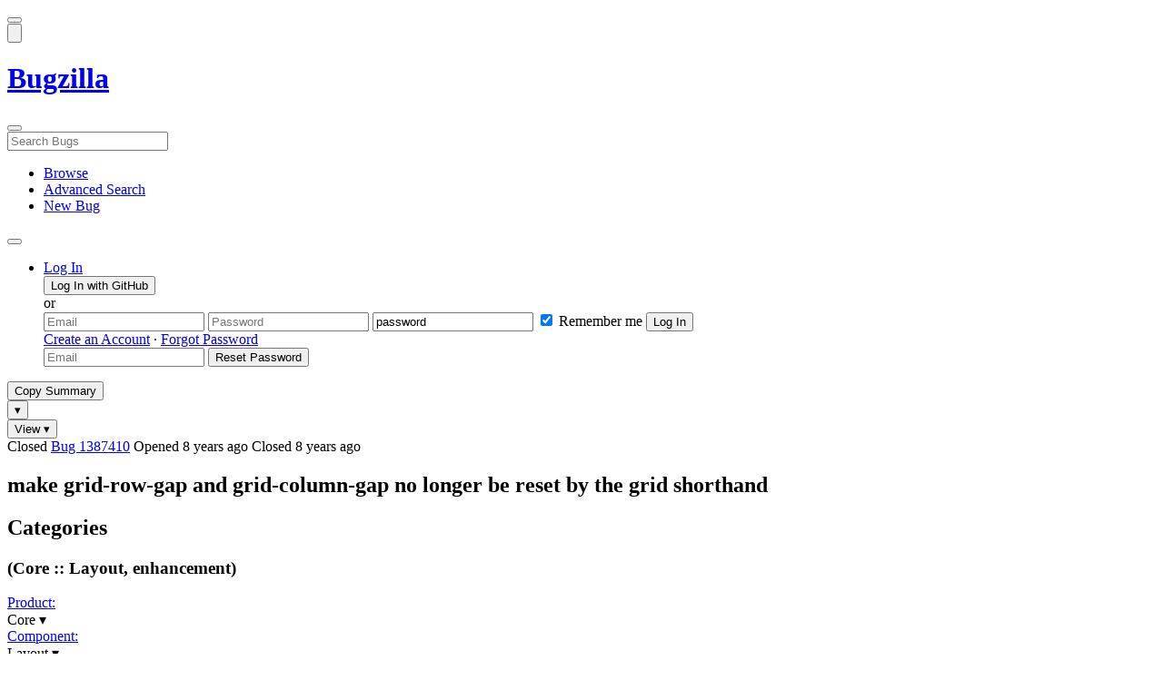

--- FILE ---
content_type: text/html; charset=UTF-8
request_url: https://bugzilla.mozilla.org/show_bug.cgi?id=1387410
body_size: 137585
content:
<!DOCTYPE html>
<html lang="en">
  <head>
      <meta charset="UTF-8">
<meta property="og:type" content="website">
<meta property="og:title" content="1387410 - make grid-row-gap and grid-column-gap no longer be reset by the grid shorthand">
<meta property="og:url" content="https://bugzilla.mozilla.org/show_bug.cgi?id=1387410">
<meta property="og:description"
      content="RESOLVED (emilio) in Core - Layout. Last updated 2017-09-08.">
<meta name="twitter:label1" value="Type">
<meta name="twitter:data1" value="enhancement">
<meta name="twitter:label2" value="Priority">
<meta name="twitter:data2" value="--">

    

    <meta name="viewport"
          content="width=device-width, initial-scale=1, maximum-scale=1">
    <meta name="color-scheme" content="dark light">
    <meta name="generator" content="Bugzilla 20260120.1">
    <meta name="bugzilla-global" content="dummy"
        id="bugzilla-global" data-bugzilla="{&quot;api_token&quot;:&quot;&quot;,&quot;config&quot;:{&quot;basepath&quot;:&quot;\/&quot;,&quot;cookie_consent_enabled&quot;:&quot;1&quot;,&quot;cookie_consent_required&quot;:0,&quot;essential_cookies&quot;:[&quot;bugzilla&quot;,&quot;Bugzilla_login&quot;,&quot;Bugzilla_logincookie&quot;,&quot;Bugzilla_login_request_cookie&quot;,&quot;github_state&quot;,&quot;github_token&quot;,&quot;mfa_verification_token&quot;,&quot;moz-consent-pref&quot;,&quot;sudo&quot;],&quot;urlbase&quot;:&quot;https:\/\/bugzilla.mozilla.org\/&quot;},&quot;constant&quot;:{&quot;COMMENT_COLS&quot;:80},&quot;param&quot;:{&quot;allow_attachment_display&quot;:true,&quot;maxattachmentsize&quot;:&quot;10240&quot;,&quot;maxusermatches&quot;:&quot;50&quot;,&quot;splinter_base&quot;:&quot;\/page.cgi?id=splinter.html&amp;ignore=\/&quot;,&quot;use_markdown&quot;:true},&quot;string&quot;:{&quot;TextEditor&quot;:{&quot;command_bold&quot;:&quot;Bold&quot;,&quot;command_bulleted_list&quot;:&quot;Bulleted list&quot;,&quot;command_code&quot;:&quot;Code&quot;,&quot;command_heading&quot;:&quot;Heading&quot;,&quot;command_italic&quot;:&quot;Italic&quot;,&quot;command_link&quot;:&quot;Link&quot;,&quot;command_numbered_list&quot;:&quot;Numbered list&quot;,&quot;command_quote&quot;:&quot;Quote&quot;,&quot;comment_editor&quot;:&quot;Comment Editor&quot;,&quot;edit&quot;:&quot;Edit&quot;,&quot;etiquette_link&quot;:{&quot;href&quot;:&quot;page.cgi?id=etiquette.html&quot;,&quot;text&quot;:&quot;Etiquette&quot;},&quot;guidelines_link&quot;:{&quot;href&quot;:&quot;page.cgi?id=bug-writing.html&quot;,&quot;text&quot;:&quot;Bug Writing Guidelines&quot;},&quot;loading&quot;:&quot;Loading…&quot;,&quot;markdown_link&quot;:{&quot;href&quot;:&quot;https:\/\/guides.github.com\/features\/mastering-markdown\/&quot;,&quot;text&quot;:&quot;Markdown supported&quot;},&quot;preview&quot;:&quot;Preview&quot;,&quot;preview_error&quot;:&quot;Preview could not be loaded. Please try again later.&quot;,&quot;text_editor&quot;:&quot;Text Editor&quot;,&quot;toolbar_label&quot;:&quot;Markdown text-formatting toolbar&quot;},&quot;bug&quot;:&quot;bug&quot;,&quot;bug_type_required&quot;:&quot;You must select a Type for this bug&quot;,&quot;component_required&quot;:&quot;You must select a Component for this bug&quot;,&quot;description_required&quot;:&quot;You must enter a Description for this bug&quot;,&quot;short_desc_required&quot;:&quot;You must enter a Summary for this bug&quot;,&quot;version_required&quot;:&quot;You must select a Version for this bug&quot;},&quot;user&quot;:{&quot;cookie_consent&quot;:&quot;&quot;,&quot;is_new&quot;:true,&quot;login&quot;:&quot;&quot;}}">
    <meta name="google-site-verification" content="JYXIuR9cAlV7fLmglSrc_4UaJS6Wzh5Mdxiorqu5AQc" />
    <title>1387410 - make grid-row-gap and grid-column-gap no longer be reset by the grid shorthand</title>

<link rel="Top" href="/">

  


  
    <link rel="Show" title="Dependency Tree"
          href="/showdependencytree.cgi?id=1387410&amp;hide_resolved=1">
    <link rel="Show" title="Dependency Graph"
          href="/showdependencygraph.cgi?id=1387410">
    <link rel="Show" title="Bug Activity"
          href="/show_activity.cgi?id=1387410">

<link href="/static/v20260120.1/skins/standard/global.css" rel="stylesheet" type="text/css"><link href="/static/v20260120.1/extensions/BugModal/web/bug_modal.css" rel="stylesheet" type="text/css"><link href="/static/v20260120.1/js/jquery/plugins/contextMenu/contextMenu.css" rel="stylesheet" type="text/css"><link href="/static/v20260120.1/extensions/BMO/web/styles/bug_modal.css" rel="stylesheet" type="text/css"><link href="/static/v20260120.1/extensions/EditComments/web/styles/inline-comment-editor.css" rel="stylesheet" type="text/css"><link href="/static/v20260120.1/js/jquery/ui/jquery-ui-min.css" rel="stylesheet" type="text/css"><link href="/static/v20260120.1/js/jquery/ui/jquery-ui-structure-min.css" rel="stylesheet" type="text/css"><link href="/static/v20260120.1/js/jquery/ui/jquery-ui-theme-min.css" rel="stylesheet" type="text/css"><link href="/static/v20260120.1/skins/lib/prism.css" rel="stylesheet" type="text/css"><link href="/static/v20260120.1/skins/standard/consent.css" rel="stylesheet" type="text/css"><link href="/static/v20260120.1/extensions/Needinfo/web/styles/needinfo.css" rel="stylesheet" type="text/css"><link href="/static/v20260120.1/extensions/Review/web/styles/badge.css" rel="stylesheet" type="text/css"><link href="/static/v20260120.1/extensions/Review/web/styles/review.css" rel="stylesheet" type="text/css"><link href="/static/v20260120.1/skins/standard/text-editor.css" rel="stylesheet" type="text/css">



    
<script nonce="IVrcYOG255oZyHEOjyXJUWoWjsuyFR8ZS9lEbtw8u0m3idF0" src="/static/v20260120.1/js/jquery/jquery-min.js"></script><script nonce="IVrcYOG255oZyHEOjyXJUWoWjsuyFR8ZS9lEbtw8u0m3idF0" src="/static/v20260120.1/js/jquery/ui/jquery-ui-min.js"></script><script nonce="IVrcYOG255oZyHEOjyXJUWoWjsuyFR8ZS9lEbtw8u0m3idF0" src="/static/v20260120.1/js/jquery/plugins/contextMenu/contextMenu-min.js"></script><script nonce="IVrcYOG255oZyHEOjyXJUWoWjsuyFR8ZS9lEbtw8u0m3idF0" src="/static/v20260120.1/js/jquery/plugins/devbridgeAutocomplete/devbridgeAutocomplete-min.js"></script><script nonce="IVrcYOG255oZyHEOjyXJUWoWjsuyFR8ZS9lEbtw8u0m3idF0" src="/static/v20260120.1/js/global.js"></script><script nonce="IVrcYOG255oZyHEOjyXJUWoWjsuyFR8ZS9lEbtw8u0m3idF0" src="/static/v20260120.1/js/util.js"></script><script nonce="IVrcYOG255oZyHEOjyXJUWoWjsuyFR8ZS9lEbtw8u0m3idF0" src="/static/v20260120.1/js/widgets.js"></script>

      <script nonce="IVrcYOG255oZyHEOjyXJUWoWjsuyFR8ZS9lEbtw8u0m3idF0">BUGZILLA.value_descs = JSON.parse('{\"bug_status\":{},\"resolution\":{\"\":\"---\"}}');

  
    var tracking_flags_str = "{\"types\":[\"tracking\"],\"comments\":{\"cf_tracking_firefox_relnote\":{\"?\":\"Release Note Request (optional, but appreciated)\\n[Why is this notable]:\\n[Affects Firefox for Android]:\\n[Suggested wording]:\\n[Links (documentation, blog post, etc)]:\"},\"cf_tracking_firefox147\":{\"?\":\"[Tracking Requested - why for this release]:\"},\"cf_tracking_firefox_esr115\":{\"?\":\"[Tracking Requested - why for this release]:\"},\"cf_tracking_firefox_esr140\":{\"?\":\"[Tracking Requested - why for this release]:\"},\"cf_tracking_firefox148\":{\"?\":\"[Tracking Requested - why for this release]:\"},\"cf_a11y_review_project_flag\":{\"requested\":\"Description:\\nPlease provide an explanation of the feature or change. Include a description of the user scenario in which it would be used and how the user would complete the task(s).\\nScreenshots and visual UI specs are welcome, but please include sufficient accompanying explanation so that blind members of the accessibility team are able to understand the feature\/change.\\n\\nHow do we test this?\\nIf there is an implementation to test, please provide instructions for testing it; e.g. setting preferences, other preparation, how to trigger the UI, etc.\\n\\nWhen will this ship?\\nTracking bug\/issue:\\nDesign documents (e.g. Product Requirements Document, UI spec):\\nEngineering lead:\\nProduct manager:\\n\\nThe accessibility team has developed the Mozilla Accessibility Release Guidelines which outline what is needed to make user interfaces accessible:\\nhttps:\/\/wiki.mozilla.org\/Accessibility\/Guidelines\\nPlease describe the accessibility guidelines you considered and what steps you\'ve taken to address them:\\n\\nDescribe any areas of concern to which you want the accessibility team to give special attention:\"},\"cf_tracking_firefox149\":{\"?\":\"[Tracking Requested - why for this release]:\"}},\"flags\":{\"project\":{\"cf_webcompat_priority\":\"---\",\"cf_size_estimate\":\"---\",\"cf_a11y_review_project_flag\":\"---\",\"cf_accessibility_severity\":\"---\",\"cf_performance_impact\":\"---\",\"cf_webcompat_score\":\"---\"},\"tracking\":{\"cf_status_thunderbird_esr115\":\"---\",\"cf_status_firefox147\":\"---\",\"cf_status_firefox_esr140\":\"---\",\"cf_status_thunderbird_esr140\":\"---\",\"cf_status_firefox57\":\"fixed\",\"cf_tracking_thunderbird_esr140\":\"---\",\"cf_tracking_firefox148\":\"---\",\"cf_status_firefox149\":\"---\",\"cf_status_firefox_esr115\":\"---\",\"cf_tracking_thunderbird_esr115\":\"---\",\"cf_tracking_firefox_esr140\":\"---\",\"cf_tracking_firefox147\":\"---\",\"cf_tracking_firefox_esr115\":\"---\",\"cf_tracking_firefox_relnote\":\"---\",\"cf_tracking_firefox149\":\"---\",\"cf_status_firefox148\":\"---\"}}}";
    var TrackingFlags = $.parseJSON(tracking_flags_str);

  
    BUGZILLA.bug_id = 1387410;
    BUGZILLA.bug_title = '1387410 - make grid-row-gap and grid-column-gap no longer be reset by the grid shorthand';
    BUGZILLA.bug_summary = 'make grid-row-gap and grid-column-gap no longer be reset by the grid shorthand';
    BUGZILLA.bug_url = 'https:\/\/bugzilla.mozilla.org\/show_bug.cgi?id=1387410';
    BUGZILLA.bug_keywords = '',
    BUGZILLA.bug_secure = false;
    

  BUGZILLA.user = {
    id: 0,
    login: '',
    is_insider: false,
    is_timetracker: false,
    can_tag: false,
    can_triage: false,
    timezone: 'America\/Los_Angeles',
    settings: {
      quote_replies: 'quoted_reply',
      comment_box_position: 'after_comments',
      comment_sort_order: 'oldest_to_newest',
      zoom_textareas: true,
      remember_collapsed: true,
      inline_attachments: true,
      autosize_comments: false
    },
    cookie_consent: false
  };
  review_suggestions = {
    _mentors: [
    ],


      
      'Layout': [
      ],

    
    _end: 1
  };

    static_component = 'Layout';
      </script>
<script nonce="IVrcYOG255oZyHEOjyXJUWoWjsuyFR8ZS9lEbtw8u0m3idF0" src="/static/v20260120.1/js/text-editor.js"></script><script nonce="IVrcYOG255oZyHEOjyXJUWoWjsuyFR8ZS9lEbtw8u0m3idF0" src="/static/v20260120.1/extensions/BugModal/web/autosize.min.js"></script><script nonce="IVrcYOG255oZyHEOjyXJUWoWjsuyFR8ZS9lEbtw8u0m3idF0" src="/static/v20260120.1/extensions/ProdCompSearch/web/js/prod_comp_search.js"></script><script nonce="IVrcYOG255oZyHEOjyXJUWoWjsuyFR8ZS9lEbtw8u0m3idF0" src="/static/v20260120.1/extensions/BugModal/web/attachments_overlay.js"></script><script nonce="IVrcYOG255oZyHEOjyXJUWoWjsuyFR8ZS9lEbtw8u0m3idF0" src="/static/v20260120.1/extensions/BugModal/web/bug_modal.js"></script><script nonce="IVrcYOG255oZyHEOjyXJUWoWjsuyFR8ZS9lEbtw8u0m3idF0" src="/static/v20260120.1/extensions/BugModal/web/comments.js"></script><script nonce="IVrcYOG255oZyHEOjyXJUWoWjsuyFR8ZS9lEbtw8u0m3idF0" src="/static/v20260120.1/extensions/ComponentWatching/web/js/overlay.js"></script><script nonce="IVrcYOG255oZyHEOjyXJUWoWjsuyFR8ZS9lEbtw8u0m3idF0" src="/static/v20260120.1/js/bugzilla-readable-status-min.js"></script><script nonce="IVrcYOG255oZyHEOjyXJUWoWjsuyFR8ZS9lEbtw8u0m3idF0" src="/static/v20260120.1/js/field.js"></script><script nonce="IVrcYOG255oZyHEOjyXJUWoWjsuyFR8ZS9lEbtw8u0m3idF0" src="/static/v20260120.1/js/comments.js"></script><script nonce="IVrcYOG255oZyHEOjyXJUWoWjsuyFR8ZS9lEbtw8u0m3idF0" src="/static/v20260120.1/extensions/TrackingFlags/web/js/flags.js"></script><script nonce="IVrcYOG255oZyHEOjyXJUWoWjsuyFR8ZS9lEbtw8u0m3idF0" src="/static/v20260120.1/extensions/BMO/web/js/firefox-crash-table.js"></script><script nonce="IVrcYOG255oZyHEOjyXJUWoWjsuyFR8ZS9lEbtw8u0m3idF0" src="/static/v20260120.1/extensions/MozChangeField/web/js/severity-s1-priority-p1.js"></script><script nonce="IVrcYOG255oZyHEOjyXJUWoWjsuyFR8ZS9lEbtw8u0m3idF0" src="/static/v20260120.1/extensions/MozChangeField/web/js/clear-tracking-priority-s1.js"></script><script nonce="IVrcYOG255oZyHEOjyXJUWoWjsuyFR8ZS9lEbtw8u0m3idF0" src="/static/v20260120.1/extensions/MozChangeField/web/js/set-tracking-severity-s1.js"></script><script nonce="IVrcYOG255oZyHEOjyXJUWoWjsuyFR8ZS9lEbtw8u0m3idF0" src="/static/v20260120.1/js/lib/prism.js"></script><script nonce="IVrcYOG255oZyHEOjyXJUWoWjsuyFR8ZS9lEbtw8u0m3idF0" src="/static/v20260120.1/js/consent.js"></script><script nonce="IVrcYOG255oZyHEOjyXJUWoWjsuyFR8ZS9lEbtw8u0m3idF0" src="/static/v20260120.1/js/cookie-helper.js"></script><script nonce="IVrcYOG255oZyHEOjyXJUWoWjsuyFR8ZS9lEbtw8u0m3idF0" src="/static/v20260120.1/js/lib/md5.min.js"></script><script nonce="IVrcYOG255oZyHEOjyXJUWoWjsuyFR8ZS9lEbtw8u0m3idF0" src="/static/v20260120.1/extensions/Review/web/js/badge.js"></script><script nonce="IVrcYOG255oZyHEOjyXJUWoWjsuyFR8ZS9lEbtw8u0m3idF0" src="/static/v20260120.1/extensions/Review/web/js/review.js"></script>

    

    
    <link href="/static/v20260120.1/skins/lib/fontawesome.min.css" rel="stylesheet" type="text/css">
    <link href="/static/v20260120.1/skins/lib/fontawesome-brands.min.css" rel="stylesheet" type="text/css">
    <link href="/static/v20260120.1/skins/lib/fontawesome-solid.min.css" rel="stylesheet" type="text/css">

    
    <link rel="search" type="application/opensearchdescription+xml"
                       title="Bugzilla@Mozilla" href="/search_plugin.cgi"><link rel="shortcut icon" href="/extensions/BMO/web/images/favicon.ico">
<link rel="icon" type="image/svg+xml" href="/extensions/BMO/web/images/favicon.svg">
<link rel="canonical" href="https://bugzilla.mozilla.org/show_bug.cgi?id=1387410">
<link rel="shorturl" href="https://bugzilla.mozilla.org/1387410"><meta name="robots" content="noarchive">
  </head>



  <body
        class="bugzilla-mozilla-org
               skin-standard bug_modal">



<div id="wrapper">

<header id="header" role="banner" aria-label="Global Header">
  <div class="inner" role="none">
    <button type="button" class="iconic ghost" id="open-menu-drawer" aria-label="Open Site Menu">
      <span class="icon" aria-hidden="true" data-icon="menu"></span>
    </button><div id="header-external-links" class="dropdown" role="none">
  <button type="button" id="header-external-menu-button" class="dropdown-button minor"
          aria-label="Show Mozilla Menu" aria-expanded="false" aria-haspopup="true"
          aria-controls="header-external-menu">
    <img src="/static/v20260120.1/extensions/BMO/web/images/moz-fav-one-color-white-rgb.svg"
         width="32" height="32" alt="">
  </button>
  <ul class="dropdown-content right" id="header-external-menu" role="menu" aria-label="Mozilla Menu"
      style="display:none;">
    <li role="none">
      <a href="https://www.mozilla.org/" role="menuitem">
        <span class="label" role="none">Mozilla Home</span>
      </a>
    </li>
    <li role="separator"></li>
    <li role="none">
      <a href="https://www.mozilla.org/privacy/websites/" role="menuitem">
        <span class="label" role="none">Privacy</span>
      </a>
    </li>
    <li role="none">
      <a href="https://www.mozilla.org/privacy/websites/#cookies" role="menuitem">
        <span class="label" role="none">Cookies</span>
      </a>
    </li>
    <li role="none">
      <a href="https://www.mozilla.org/about/legal/" role="menuitem">
        <span class="label" role="none">Legal</span>
      </a>
    </li>
  </ul>
</div>
    <h1 id="header-title" class="title" role="none">
      <a class="header-button" href="https://bugzilla.mozilla.org/home" title="Go to home page">
        <span aria-label="Go to Bugzilla Home Page">Bugzilla</span>
      </a>
    </h1>
    <form id="header-search" class="quicksearch" action="/buglist.cgi"
          data-no-csrf role="search" aria-label="Search Bugs">
      <button type="button" class="iconic ghost" id="show-searchbox"
              aria-label="Search Bugs">
        <span class="icon" aria-hidden="true" data-icon="search"></span>
      </button>
      <div class="searchbox-outer dropdown" role="combobox" aria-label="Quick Search"
           aria-haspopup="listbox" aria-owns="header-search-dropdown" aria-expanded="false">
        <span class="icon" aria-hidden="true" data-icon="search"></span>
        <input id="quicksearch_top" class="dropdown-button" name="quicksearch" autocomplete="off"
               value="" accesskey="s"
               placeholder="Search Bugs"
               title="Enter a bug number or some search terms"
               role="searchbox" aria-controls="header-search-dropdown" aria-label="Search Terms"><div id="header-search-dropdown" class="dropdown-content dropdown-panel right" role="listbox"
     style="display: none;">
  <div id="header-search-dropdown-wrapper" role="none">
    <section id="header-search-dropdown-help" role="group" aria-label="Help">
      <footer role="none">
        <a href="/page.cgi?id=quicksearch.html">Quick Search Tips</a>
        <a href="/query.cgi?format=advanced">Advanced Search</a>
      </footer>
    </section>
  </div>
</div>
      </div>
    </form>
    <nav id="header-nav" role="menubar" aria-label="Site Links">
      <ul class="links" role="none"><li role="none">
    <a class="header-button" href="/describecomponents.cgi"
       title="Browse bugs by component" role="menuitem">
      <span class="icon" aria-hidden="true" data-icon="category"></span>
      <span class="label" role="none">Browse</span>
    </a>
  </li>
  <li role="none">
    <a class="header-button" href="/query.cgi?format=advanced"
       title="Search bugs using various criteria" role="menuitem">
      <span class="icon" aria-hidden="true" data-icon="pageview"></span>
      <span class="label" role="none">Advanced Search</span>
    </a>
  </li>
  <li role="none">
    <a class="header-button" href="/enter_bug.cgi"
       title="File a new bug" role="menuitem">
      <span class="icon" aria-hidden="true" data-icon="add_box"></span>
      <span class="label" role="none">New Bug</span>
    </a>
  </li>
      </ul>
      <div class="dropdown" role="none">
        <button type="button" id="header-tools-menu-button"
                class="header-button dropdown-button minor" title="More tools…"
                role="menuitem" aria-label="Show More Tools Menu" aria-expanded="false"
                aria-haspopup="true" aria-controls="header-tools-menu">
          <span class="icon" aria-hidden="true" data-icon="more_horiz"></span>
        </button>
        <ul class="dropdown-content left" id="header-tools-menu" role="menu"
            aria-label="More Tools Menu" style="display:none;"><li role="none">
    <a href="/report.cgi" role="menuitem">
      <span class="icon" aria-hidden="true" data-icon="analytics"></span>
      <span class="label" role="none">Reports</span>
    </a>
  </li>
    <li role="separator"></li>
    <li role="none">
      <a href="https://bmo.readthedocs.io/en/latest/" target="_blank" role="menuitem">
        <span class="icon" aria-hidden="true" data-icon="help"></span>
        <span class="label" role="none">Documentation</span>
      </a>
    </li>
        </ul>
      </div>
    </nav>
      <ul id="header-login" class="links" role="none"><li id="mini_login_container_top" role="none">
  <a id="login_link_top" href="/index.cgi?GoAheadAndLogIn=1"
     class='show_mini_login_form header-button' data-qs-suffix="_top"
     role="button">
    <span class="icon" aria-hidden="true" data-icon="login"></span>
    <span class="label" role="none">Log In</span>
  </a>

  <div id="mini_login_top" class="mini-popup mini_login bz_default_hidden">

<form method="post" action="/github.cgi">
    <input type="hidden" name="github_token" value="[base64]">
    <input type="hidden" name="target_uri" value="https://bugzilla.mozilla.org/show_bug.cgi">
    <button type="submit">
      <i class="fab fa-github"></i> Log In with GitHub
    </button>
  </form>

    <div class="method-separator">or</div>

  <form action="/show_bug.cgi?id=1387410" method="POST"
        data-qs-suffix="_top">

    <input id="Bugzilla_login_top"
           class="bz_login"
           name="Bugzilla_login"
           title="Login"
           placeholder="Email"
           aria-label="Email"
           type="email"
           required
    >
    <input class="bz_password"
           id="Bugzilla_password_top"
           name="Bugzilla_password"
           type="password"
           title="Password"
           placeholder="Password"
           aria-label="Password"
           required
    >
    <input class="bz_password bz_default_hidden bz_mini_login_help" type="text"
           id="Bugzilla_password_dummy_top" value="password"
           title="Password"
    >
      <span class="remember-outer">
        <input type="checkbox" id="Bugzilla_remember_top"
               name="Bugzilla_remember" value="on" class="bz_remember"
               checked>
        <label for="Bugzilla_remember_top">Remember me</label>
      </span>
    <input type="hidden" name="Bugzilla_login_token"
           value="1769694994-sLTTqa05ONuE6tEuRPAf9uKh6Pb47FN7JPt0j00kCog">
    <input type="submit" name="GoAheadAndLogIn" value="Log In" id="log_in_top"
           class="check_mini_login_fields" data-qs-suffix="_top">
    <a href="#" id="hide_mini_login_top" aria-label="Close"
       class="close-button hide_mini_login_form" data-qs-suffix="_top">
      <span class="icon" aria-hidden="true"></span>
    </a>
  </form>
  <div class="footer">
      <a href="/createaccount.cgi">Create an Account</a>
    &middot;
    <a id="forgot_link_top" href="/index.cgi?GoAheadAndLogIn=1#forgot"
       class='show_forgot_form'
       data-qs-suffix="_top">Forgot Password</a>
  </div>
  </div>

  <div id="forgot_form_top" class="mini-popup mini_forgot bz_default_hidden">
  <form action="/token.cgi" method="post">
    <input type="email" name="loginname" size="20" placeholder="Email" aria-label="Email" required>
    <input id="forgot_button_top" value="Reset Password"
           type="submit">
    <input type="hidden" name="a" value="reqpw">
    <input type="hidden" id="token_top" name="token" value="1769694994-qZDo_dMPDF7RRDk9k4GbatD5arapGd9KCF52ZJk1BOg">
    <a href="#" class="close-button hide_forgot_form" aria-label="Close" data-qs-suffix="_top">
      <span class="icon" aria-hidden="true"></span>
    </a>
  </form>
  </div>
</li>
      </ul>
  </div>
  <dialog id="menu-drawer" inert aria-label="Site Menu">
    <div class="drawer-inner" role="none">
      <div class="header" role="none">
        <button type="button" class="iconic ghost" id="close-menu-drawer"
                aria-label="Close Site Menu">
          <span class="icon" aria-hidden="true" data-icon="close"></span>
        </button>
      </div>
      <ul role="menu" aria-label="Site Links"><li role="none">
    <a class="header-button" href="/describecomponents.cgi"
       title="Browse bugs by component" role="menuitem">
      <span class="icon" aria-hidden="true" data-icon="category"></span>
      <span class="label" role="none">Browse</span>
    </a>
  </li>
  <li role="none">
    <a class="header-button" href="/query.cgi?format=advanced"
       title="Search bugs using various criteria" role="menuitem">
      <span class="icon" aria-hidden="true" data-icon="pageview"></span>
      <span class="label" role="none">Advanced Search</span>
    </a>
  </li>
  <li role="none">
    <a class="header-button" href="/enter_bug.cgi"
       title="File a new bug" role="menuitem">
      <span class="icon" aria-hidden="true" data-icon="add_box"></span>
      <span class="label" role="none">New Bug</span>
    </a>
  </li><li role="none">
    <a href="/report.cgi" role="menuitem">
      <span class="icon" aria-hidden="true" data-icon="analytics"></span>
      <span class="label" role="none">Reports</span>
    </a>
  </li>
    <li role="separator"></li>
    <li role="none">
      <a href="https://bmo.readthedocs.io/en/latest/" target="_blank" role="menuitem">
        <span class="icon" aria-hidden="true" data-icon="help"></span>
        <span class="label" role="none">Documentation</span>
      </a>
    </li>
      </ul>
    </div>
  </dialog>
</header> 


<main id="bugzilla-body" tabindex="-1">

<aside id="message-container" role="complementary">
  <noscript>
    <div class="noscript">
      <div class="inner">
        <p>Please enable JavaScript in your browser to use all the features on this site.</p>
      </div>
    </div>
  </noscript>
  
</aside>

<div id="main-inner">




<div role="toolbar" id="page-toolbar">
  <div role="group" class="buttons">
    <button type="button" id="copy-summary" class="secondary separate-dropdown-button-main"
      title="Copy bug number and summary to your clipboard">Copy Summary</button
    ><div id="copy-menu-dropdown" class="dropdown"><button type="button" id="copy-menu-btn" aria-haspopup="true" aria-label="View"
      aria-expanded="false" aria-controls="copy-menu" class="dropdown-button secondary separate-dropdown-button-arrow"
      title="More options for copy">&#9662;</button>
      <ul class="dropdown-content left" id="copy-menu" role="menu" style="display:none;">
        <li role="presentation">
          <a id="copy-markdown-summary" role="menuitem" tabindex="-1">Markdown</a>
        </li>
        <li role="presentation">
          <a id="copy-markdown-bug-number" role="menuitem" tabindex="-1">Markdown (bug number)</a>
        </li>
        <li role="presentation">
          <a id="copy-text-summary" role="menuitem" tabindex="-1">Plain Text</a>
        </li>
        <li role="presentation">
          <a id="copy-html-summary" role="menuitem" tabindex="-1">HTML</a>
        </li>
      </ul>
    </div>
    <div class="dropdown">
      <button type="button" id="action-menu-btn" aria-haspopup="true" aria-label="View"
        aria-expanded="false" aria-controls="action-menu" class="dropdown-button secondary">View &#9662;</button>
      <ul class="dropdown-content left" id="action-menu" role="menu" style="display:none;">
        <li role="presentation">
          <a id="action-reset" role="menuitem" tabindex="-1">Reset Sections</a>
        </li>
        <li role="presentation">
          <a id="action-expand-all" role="menuitem" tabindex="-1">Expand All Sections</a>
        </li>
        <li role="presentation">
          <a id="action-collapse-all" role="menuitem" tabindex="-1">Collapse All Sections</a>
        </li>
        <li role="separator"></li>
        <li role="presentation">
          <a id="action-history" role="menuitem" tabindex="-1">History</a>
        </li>
        <li role="separator"></li>
        <li role="presentation">
          <a href="/rest/bug/1387410" role="menuitem" tabindex="-1">JSON</a>
        </li>
        <li role="presentation">
          <a href="/show_bug.cgi?ctype=xml&amp;id=1387410" role="menuitem" tabindex="-1">XML</a>
        </li>
      </ul>
    </div>
  </div>
</div>



<div role="status" id="io-error" style="display:none"></div>
<section class="module"
>
  <div class="module-content"
  >
  <div id="summary-container">
    <div class="field bug_modal indent"
    id="field-status_summary"
>



  
    <div class=" container">
        <span id="field-value-status_summary">
      <span class="bug-status-label text" data-status="closed">Closed</span>
      <span id="field-value-bug_id">
        <a href="/show_bug.cgi?id=1387410">Bug 1387410</a>
      </span>
      <span class="bug-time-labels">
        <span class="bug-time-label">Opened <span class="rel-time" title="2017-08-04 05:23 PDT" data-time="1501849436">8 years ago</span></span>
          <span class="bug-time-label">Closed <span class="rel-time" title="2017-09-08 13:17 PDT" data-time="1504901833">8 years ago</span></span>
      </span>
        </span>
    </div>

  
</div>
<div class="field bug_modal indent edit-hide"
>



  
    <div class=" container">
      

      <h1 id="field-value-short_desc">make grid-row-gap and grid-column-gap no longer be reset by the grid shorthand</h1>
    </div>

  
</div>

    <div class="field bug_modal edit-show"
    id="field-short_desc" style="display:none"
>
    <div class="name">
      
        <span class="required_star edit-show" style="display:none" aria-label="Required Field">*</span> 
        <a href="https://wiki.mozilla.org/BMO/UserGuide/BugFields#short_desc" id="short_desc-help-link" class="help">Summary:
        </a>
    </div>



  
    <div class="value">
        <span id="field-value-short_desc">
            make grid-row-gap and grid-column-gap no longer be reset by the grid shorthand

        </span>
    </div>

  
</div>
  </div>
  </div>
</section>


<section class="module" id="module-categories"
>
    <header id="module-categories-header" class="module-header">
      <div class="module-latch"
           data-label-expanded="Collapse Categories section"
           data-label-collapsed="Expand Categories section">
        <div class="module-spinner" role="button" tabindex="0"
             aria-controls="module-categories-content"
             aria-expanded="true"
             aria-labeledby="module-categories-title"
             aria-describedby="module-categories-subtitle"></div>
        <h2 class="module-title" id="module-categories-title">Categories</h2>
          <h3 class="module-subtitle" id="module-categories-subtitle">
            (Core :: Layout, enhancement)
          </h3>
      </div>
    </header>
  <div class="module-content" id="module-categories-content"
  ><div class="fields-lhs">

    <div class="field bug_modal"
    id="field-product"
>
    <div class="name">
      
        <a href="/describecomponents.cgi?product=Core" id="product-help-link" class="help">Product:
        </a>
    </div>



  
    <div class="value">
        <span id="field-value-product">
      <div class="name-info-outer dropdown">
        <span id="product-name" class="dropdown-button" tabindex="0" role="button"
             aria-haspopup="menu" aria-controls="product-info">Core
          <span class="icon" aria-hidden="true">&#x25BE;</span>
        </span>
        <aside id="product-info" class="name-info-popup dropdown-content right hover-display" hidden role="menu"
               aria-label="Product description and actions">
          <header>
            <div class="title">Core</div>
            <div class="description">Shared components used by Firefox and other Mozilla software, including handling of Web content; Gecko, HTML, CSS, layout, DOM, scripts, images, networking, etc. Issues with web page layout probably go here, while Firefox user interface issues belong in the <a href="https://bugzilla.mozilla.org/describecomponents.cgi?product=Firefox">Firefox</a> product. (<a href="https://wiki.mozilla.org/Modules/All#Core">More info</a>)</div>
          </header>
          <li role="separator"></li>
          <div class="actions">
            <div><a href="/buglist.cgi?product=Core&amp;bug_status=__open__"
                    target="_blank" role="menuitem" tabindex="-1">See Open Bugs in This Product</a></div>
            <div><a href="/enter_bug.cgi?product=Core"
                    target="_blank" role="menuitem" tabindex="-1">File New Bug in This Product</a></div>
            <div><button disabled type="button" class="secondary component-watching" role="menuitem" tabindex="-1"
                         data-product="Core"
                         data-label-watch="Watch This Product" data-label-unwatch="Unwatch This Product"
                         data-source="BugModal">Watch This Product</button></div>
          </div>
        </aside>
      </div>
        </span>
    </div>

  
</div>

    <div class="field bug_modal"
    id="field-component"
>
    <div class="name">
      
        <a href="/describecomponents.cgi?product=Core&component=Layout#Layout" id="component-help-link" class="help">Component:
        </a>
    </div>



  
    <div class="value">
        <span id="field-value-component">
      <div class="name-info-outer dropdown">
        <span id="component-name" class="dropdown-button" tabindex="0" role="button"
             aria-haspopup="menu" aria-controls="component-info">Layout
          <span class="icon" aria-hidden="true">&#x25BE;</span>
        </span>
        <aside id="component-info" class="name-info-popup dropdown-content right hover-display" hidden role="menu"
               aria-label="Component description and actions">
          <header>
            <div class="title">Core :: Layout</div>
            <div class="description"><p>Issues in Layout that do not fit into any other Layout component or which span multiple Layout components.</p>
<p>Bugs related to the top level presentation objects (pres shell, pres context, and document viewer), the frame constructor, and the base frame classes, as well as general issues with alignment and sizing, all belong here.</p></div>
          </header>
          <li role="separator"></li>
          <div class="actions">
            <div><a href="/buglist.cgi?product=Core&amp;component=Layout&amp;bug_status=__open__"
                    target="_blank" role="menuitem" tabindex="-1">See Open Bugs in This Component</a></div>
            <div><a href="/buglist.cgi?product=Core&amp;component=Layout&amp;chfield=resolution&chfieldfrom=-6m&chfieldvalue=FIXED&bug_status=__closed__"
                    target="_blank" role="menuitem" tabindex="-1">Recently Fixed Bugs in This Component</a></div>
            <div><a href="/enter_bug.cgi?product=Core&amp;component=Layout"
                    target="_blank" role="menuitem" tabindex="-1">File New Bug in This Component</a></div>
            <div><button disabled type="button" class="secondary component-watching" role="menuitem" tabindex="-1"
                         data-product="Core" data-component="Layout"
                         data-label-watch="Watch This Component" data-label-unwatch="Unwatch This Component"
                         data-source="BugModal">Watch This Component</button></div>
          </div>
        </aside>
      </div>
        </span>
    </div>

  
</div>

    <div class="field bug_modal edit-show"
    id="field-version" style="display:none"
>
    <div class="name">
      
        <a href="https://wiki.mozilla.org/BMO/UserGuide/BugFields#version" id="version-help-link" class="help">Version:
        </a>
    </div>



  
    <div class="value">
        <span id="field-value-version">
            Trunk

        </span>
    </div>

  
</div>

    <div class="field bug_modal edit-show" style="display:none"
>
    <div class="name">
      
        <a href="https://wiki.mozilla.org/BMO/UserGuide/BugFields#rep_platform" id="-help-link" class="help">Platform:
        </a>
    </div>



  
    <div class=" container"><div class="field bug_modal inline"
    id="field-rep_platform"
>



  
    <div class="value">
        <span id="field-value-rep_platform">
            Unspecified

        </span>
    </div>

  
</div><div class="field bug_modal indent inline"
    id="field-op_sys"
>



  
    <div class="value">
        <span id="field-value-op_sys">
            Unspecified

        </span>
    </div>

  
</div><div class="field bug_modal"
>



  
    <div class=" container">
    </div>

  
</div>
    </div>

  
</div>
</div><div class="fields-rhs">

    <div class="field bug_modal contains-buttons"
    id="field-bug_type"
>
    <div class="name">
      
        <a href="https://wiki.mozilla.org/BMO/UserGuide/BugFields#bug_type" id="bug_type-help-link" class="help">Type:
        </a>
    </div>



  
    <div class="value">
        <span id="field-value-bug_type">
      <span class="bug-type-label iconic-text" data-type="enhancement">
        <span class="icon" aria-hidden="true"></span>enhancement</span>
        </span>
    </div>

  
</div>

    <div class="field bug_modal"
    id="field-importance"
>



  
    <div class=" container">
        <span id="field-value-importance"><div class="field bug_modal inline"
    id="field-priority"
>
    <div class="name">
      
        <a href="https://wiki.mozilla.org/BMO/UserGuide/BugFields#priority" id="priority-help-link" class="help">Priority:
        </a>
    </div>



  
    <div class="value">
        <span id="field-value-priority">
          <em>Not set</em>
        </span>
    </div>

  
</div><div class="field bug_modal inline"
    id="field-bug_severity"
>
    <div class="name">
      
        <a href="https://wiki.mozilla.org/BMO/UserGuide/BugFields#bug_severity" id="bug_severity-help-link" class="help">Severity:
        </a>
    </div>



  
    <div class="value">
        <span id="field-value-bug_severity">
            normal

        </span>
    </div>

  
</div>
        </span>
    </div>

  
</div>


    <div class="field bug_modal edit-show"
    id="field-cf_fx_points" style="display:none"
>
    <div class="name">
      Points:
    </div>



  
    <div class="value">
        <span id="field-value-cf_fx_points">
            ---

        </span>
    </div>

  
</div>
</div>
  </div>
</section>


<section class="module" id="module-tracking"
>
    <header id="module-tracking-header" class="module-header">
      <div class="module-latch"
           data-label-expanded="Collapse Tracking section"
           data-label-collapsed="Expand Tracking section">
        <div class="module-spinner" role="button" tabindex="0"
             aria-controls="module-tracking-content"
             aria-expanded="true"
             aria-labeledby="module-tracking-title"
             aria-describedby="module-tracking-subtitle"></div>
        <h2 class="module-title" id="module-tracking-title">Tracking</h2>
          <h3 class="module-subtitle" id="module-tracking-subtitle">
            (<span id="readable-bug-status" data-readable-bug-status="{&quot;cf_tracking_firefox147&quot;:&quot;---&quot;,&quot;cf_tracking_firefox_esr140&quot;:&quot;---&quot;,&quot;cf_webcompat_score&quot;:&quot;---&quot;,&quot;keywords&quot;:[],&quot;cf_tracking_firefox149&quot;:&quot;---&quot;,&quot;cf_accessibility_severity&quot;:&quot;---&quot;,&quot;resolution&quot;:&quot;FIXED&quot;,&quot;cf_status_firefox_esr140&quot;:&quot;---&quot;,&quot;id&quot;:1387410,&quot;cf_performance_impact&quot;:&quot;---&quot;,&quot;cf_status_firefox147&quot;:&quot;---&quot;,&quot;cf_status_thunderbird_esr115&quot;:&quot;---&quot;,&quot;cf_tracking_thunderbird_esr140&quot;:&quot;---&quot;,&quot;cf_status_firefox57&quot;:&quot;fixed&quot;,&quot;cf_status_thunderbird_esr140&quot;:&quot;---&quot;,&quot;cf_tracking_firefox_relnote&quot;:&quot;---&quot;,&quot;cf_tracking_firefox_esr115&quot;:&quot;---&quot;,&quot;target_milestone&quot;:&quot;mozilla57&quot;,&quot;cf_tracking_thunderbird_esr115&quot;:&quot;---&quot;,&quot;priority&quot;:&quot;--&quot;,&quot;cf_a11y_review_project_flag&quot;:&quot;---&quot;,&quot;dupe_of&quot;:null,&quot;cf_status_firefox148&quot;:&quot;---&quot;,&quot;flags&quot;:[],&quot;cf_webcompat_priority&quot;:&quot;---&quot;,&quot;cf_status_firefox_esr115&quot;:&quot;---&quot;,&quot;cf_status_firefox149&quot;:&quot;---&quot;,&quot;cf_tracking_firefox148&quot;:&quot;---&quot;,&quot;cf_size_estimate&quot;:&quot;---&quot;,&quot;status&quot;:&quot;RESOLVED&quot;}"></span>)
          </h3>
      </div>
    </header>
  <div class="module-content" id="module-tracking-content"
  ><div class="fields-lhs">

    <div class="field bug_modal edit-hide"
    id="field-status-view"
>
    <div class="name">
      
        <a href="https://wiki.mozilla.org/BMO/UserGuide/BugStatuses" id="status-view-help-link" class="help">Status:
        </a>
    </div>



  
    <div class=" container">
        <span id="field-value-status-view">RESOLVED
        FIXED
        </span>
    </div>

  
</div>

    <div class="field bug_modal edit-show"
    id="field-status-edit" style="display:none"
>
    <div class="name">
      
        <a href="https://wiki.mozilla.org/BMO/UserGuide/BugStatuses" id="status-edit-help-link" class="help">Status:
        </a>
    </div>



  
    <div class=" container">
        <span id="field-value-status-edit"><div class="field bug_modal inline"
    id="field-bug_status"
>



  
    <div class="value">
        <span id="field-value-bug_status">
            RESOLVED

        </span>
    </div>

  
</div><div class="field bug_modal indent inline"
    id="field-resolution"
>



  
    <div class="value">
        <span id="field-value-resolution">
            FIXED

        </span>
    </div>

  
</div>
  <div id="status-action-buttons">
      <div id="assigned-container" style="display:none">
        <button type="button" class="secondary" id="mark-as-assigned-btn">
          Mark as Assigned
        </button>
      </div>
  </div>
        </span>
    </div>

  
</div>

    <div class="field bug_modal"
    id="field-target_milestone"
>
    <div class="name">
      
        <a href="https://wiki.mozilla.org/BMO/UserGuide/BugFields#target_milestone" id="target_milestone-help-link" class="help">Milestone:
        </a>
    </div>



  
    <div class="value">
        <span id="field-value-target_milestone">
            mozilla57

        </span>
    </div>

  
</div>

    <div class="field bug_modal edit-show"
    id="field-cf_fx_iteration" style="display:none"
>
    <div class="name">
      Iteration:
    </div>



  
    <div class="value">
        <span id="field-value-cf_fx_iteration">
            ---

        </span>
    </div>

  
</div>


      <div class="field bug_modal edit-show" style="display:none"
>
    <div class="name">
      
        <a href="https://wiki.mozilla.org/BMO/UserGuide#Project_Flags" id="-help-link" class="help">Project Flags:
        </a>
    </div>



  
    <div class=" container"><div class="flags edit-show" style="display:none">
  <table class="layout-table tracking-flags">
      <tr>
        <td class="tracking-flag-name">a11y-review</td>
        <td class="tracking-flag-status"><input type="hidden" id="cf_a11y_review_project_flag-dirty">
  <select id="cf_a11y_review_project_flag" name="cf_a11y_review_project_flag">
        <option value="---"
          id="v4876_cf_a11y_review_project_flag" selected
        >---
        </option>
  </select></td>
      </tr>
      <tr>
        <td class="tracking-flag-name">Accessibility Severity</td>
        <td class="tracking-flag-status"><input type="hidden" id="cf_accessibility_severity-dirty">
  <select id="cf_accessibility_severity" name="cf_accessibility_severity">
        <option value="---"
          id="v6045_cf_accessibility_severity" selected
        >---
        </option>
  </select></td>
      </tr>
      <tr>
        <td class="tracking-flag-name">Performance Impact</td>
        <td class="tracking-flag-status"><input type="hidden" id="cf_performance_impact-dirty">
  <select id="cf_performance_impact" name="cf_performance_impact">
        <option value="---"
          id="v5427_cf_performance_impact" selected
        >---
        </option>
  </select></td>
      </tr>
      <tr>
        <td class="tracking-flag-name">Size Estimate</td>
        <td class="tracking-flag-status"><input type="hidden" id="cf_size_estimate-dirty">
  <select id="cf_size_estimate" name="cf_size_estimate">
        <option value="---"
          id="v7004_cf_size_estimate" selected
        >---
        </option>
  </select></td>
      </tr>
      <tr>
        <td class="tracking-flag-name">Webcompat Priority</td>
        <td class="tracking-flag-status"><input type="hidden" id="cf_webcompat_priority-dirty">
  <select id="cf_webcompat_priority" name="cf_webcompat_priority">
        <option value="---"
          id="v4274_cf_webcompat_priority" selected
        >---
        </option>
  </select></td>
      </tr>
      <tr>
        <td class="tracking-flag-name">Webcompat Score</td>
        <td class="tracking-flag-status"><input type="hidden" id="cf_webcompat_score-dirty">
  <select id="cf_webcompat_score" name="cf_webcompat_score">
        <option value="---"
          id="v6757_cf_webcompat_score" selected
        >---
        </option>
  </select></td>
      </tr>
  </table>
</div>
    </div>

  
</div>
</div><div class="fields-rhs">

      <div class="field tracking-flags-wrapper"
>
    <div class="name">
      
        <a href="https://wiki.mozilla.org/BMO/UserGuide#Tracking_Flags" id="-help-link" class="help">Tracking Flags:
        </a>
    </div>



  
    <div class=" container"><div class="flags edit-hide">
    <table class="layout-table tracking-flags">
        <tr>
          <th></th>
          <th>Tracking</th>
          <th>Status</th>
        </tr>
        <tr>
          <td class="tracking-flag-name">firefox57</td>
            <td class="tracking-flag-tracking">---
            </td>
          <td class="tracking-flag-status">
              <a href="/buglist.cgi?f1=cf_status_firefox57&amp;o1=equals&amp;v1=fixed">fixed</a>
          </td>
        </tr>
    </table>
  </div>


<div class="flags edit-show" style="display:none">
  <table class="layout-table tracking-flags">
      <tr>
        <th></th>
        <th>Tracking</th>
        <th>Status</th>
      </tr>
      <tr>
        <td class="tracking-flag-name">relnote-firefox</td>
          <td class="tracking-flag-tracking"></td>
        <td class="tracking-flag-status"><input type="hidden" id="cf_tracking_firefox_relnote-dirty">
  <select id="cf_tracking_firefox_relnote" name="cf_tracking_firefox_relnote">
        <option value="---"
          id="v539_cf_tracking_firefox_relnote" selected
        >---
        </option>
  </select></td>
      </tr>
      <tr>
        <td class="tracking-flag-name">thunderbird_esr115</td>
          <td class="tracking-flag-tracking"><input type="hidden" id="cf_tracking_thunderbird_esr115-dirty">
  <select id="cf_tracking_thunderbird_esr115" name="cf_tracking_thunderbird_esr115">
        <option value="---"
          id="v6094_cf_tracking_thunderbird_esr115" selected
        >---
        </option>
  </select></td>
        <td class="tracking-flag-status"><input type="hidden" id="cf_status_thunderbird_esr115-dirty">
  <select id="cf_status_thunderbird_esr115" name="cf_status_thunderbird_esr115">
        <option value="---"
          id="v6100_cf_status_thunderbird_esr115" selected
        >---
        </option>
  </select></td>
      </tr>
      <tr>
        <td class="tracking-flag-name">thunderbird_esr140</td>
          <td class="tracking-flag-tracking"><input type="hidden" id="cf_tracking_thunderbird_esr140-dirty">
  <select id="cf_tracking_thunderbird_esr140" name="cf_tracking_thunderbird_esr140">
        <option value="---"
          id="v7067_cf_tracking_thunderbird_esr140" selected
        >---
        </option>
  </select></td>
        <td class="tracking-flag-status"><input type="hidden" id="cf_status_thunderbird_esr140-dirty">
  <select id="cf_status_thunderbird_esr140" name="cf_status_thunderbird_esr140">
        <option value="---"
          id="v7098_cf_status_thunderbird_esr140" selected
        >---
        </option>
  </select></td>
      </tr>
      <tr>
        <td class="tracking-flag-name">firefox-esr115</td>
          <td class="tracking-flag-tracking"><input type="hidden" id="cf_tracking_firefox_esr115-dirty">
  <select id="cf_tracking_firefox_esr115" name="cf_tracking_firefox_esr115">
        <option value="---"
          id="v6079_cf_tracking_firefox_esr115" selected
        >---
        </option>
  </select></td>
        <td class="tracking-flag-status"><input type="hidden" id="cf_status_firefox_esr115-dirty">
  <select id="cf_status_firefox_esr115" name="cf_status_firefox_esr115">
        <option value="---"
          id="v6084_cf_status_firefox_esr115" selected
        >---
        </option>
  </select></td>
      </tr>
      <tr>
        <td class="tracking-flag-name">firefox-esr140</td>
          <td class="tracking-flag-tracking"><input type="hidden" id="cf_tracking_firefox_esr140-dirty">
  <select id="cf_tracking_firefox_esr140" name="cf_tracking_firefox_esr140">
        <option value="---"
          id="v7040_cf_tracking_firefox_esr140" selected
        >---
        </option>
  </select></td>
        <td class="tracking-flag-status"><input type="hidden" id="cf_status_firefox_esr140-dirty">
  <select id="cf_status_firefox_esr140" name="cf_status_firefox_esr140">
        <option value="---"
          id="v7057_cf_status_firefox_esr140" selected
        >---
        </option>
  </select></td>
      </tr>
      <tr>
        <td class="tracking-flag-name">firefox57</td>
          <td class="tracking-flag-tracking"></td>
        <td class="tracking-flag-status"><input type="hidden" id="cf_status_firefox57-dirty">
  <select id="cf_status_firefox57" name="cf_status_firefox57">
        <option value="fixed"
          id="v3296_cf_status_firefox57" selected
        >fixed
        </option>
  </select></td>
      </tr>
      <tr>
        <td class="tracking-flag-name">firefox147</td>
          <td class="tracking-flag-tracking"><input type="hidden" id="cf_tracking_firefox147-dirty">
  <select id="cf_tracking_firefox147" name="cf_tracking_firefox147">
        <option value="---"
          id="v7294_cf_tracking_firefox147" selected
        >---
        </option>
  </select></td>
        <td class="tracking-flag-status"><input type="hidden" id="cf_status_firefox147-dirty">
  <select id="cf_status_firefox147" name="cf_status_firefox147">
        <option value="---"
          id="v7299_cf_status_firefox147" selected
        >---
        </option>
  </select></td>
      </tr>
      <tr>
        <td class="tracking-flag-name">firefox148</td>
          <td class="tracking-flag-tracking"><input type="hidden" id="cf_tracking_firefox148-dirty">
  <select id="cf_tracking_firefox148" name="cf_tracking_firefox148">
        <option value="---"
          id="v7315_cf_tracking_firefox148" selected
        >---
        </option>
  </select></td>
        <td class="tracking-flag-status"><input type="hidden" id="cf_status_firefox148-dirty">
  <select id="cf_status_firefox148" name="cf_status_firefox148">
        <option value="---"
          id="v7320_cf_status_firefox148" selected
        >---
        </option>
  </select></td>
      </tr>
      <tr>
        <td class="tracking-flag-name">firefox149</td>
          <td class="tracking-flag-tracking"><input type="hidden" id="cf_tracking_firefox149-dirty">
  <select id="cf_tracking_firefox149" name="cf_tracking_firefox149">
        <option value="---"
          id="v7341_cf_tracking_firefox149" selected
        >---
        </option>
  </select></td>
        <td class="tracking-flag-status"><input type="hidden" id="cf_status_firefox149-dirty">
  <select id="cf_status_firefox149" name="cf_status_firefox149">
        <option value="---"
          id="v7346_cf_status_firefox149" selected
        >---
        </option>
  </select></td>
      </tr>
  </table>
</div>
    </div>

  
</div>

</div>
  </div>
</section>



<section class="module" id="module-people"
>
    <header id="module-people-header" class="module-header">
      <div class="module-latch"
           data-label-expanded="Collapse People section"
           data-label-collapsed="Expand People section">
        <div class="module-spinner" role="button" tabindex="0"
             aria-controls="module-people-content"
             aria-expanded="false"
             aria-labeledby="module-people-title"
             aria-describedby="module-people-subtitle"></div>
        <h2 class="module-title" id="module-people-title">People</h2>
          <h3 class="module-subtitle" id="module-people-subtitle">
            (Reporter: dbaron, Assigned: emilio)
          </h3>
      </div>
    </header>
  <div class="module-content" id="module-people-content" style="display:none"
  ><div class="fields-lhs">

    <div class="field bug_modal edit-hide"
    id="field-assigned_to"
>
    <div class="name">
      
        <a href="https://wiki.mozilla.org/BMO/UserGuide/BugFields#assigned_to" id="assigned_to-help-link" class="help">Assignee:
        </a>
    </div>



  
    <div class="value">
        <span id="field-value-assigned_to"><div class="vcard vcard_546716" ><img src="https://secure.gravatar.com/avatar/1d91d22a4892f16f744b31fd4286144e?d=mm&size=40" class="gravatar" width="20" height="20"> <a class="email " href="/user_profile?user_id=546716" > <span class="fna">emilio</span></a>
</div>
        </span>
    </div>

  
</div><div class="field bug_modal edit-show"
    id="field-assigned_to" style="display:none"
>
    <div class="name">
      
        <a href="https://wiki.mozilla.org/BMO/UserGuide/BugFields#assigned_to" id="assigned_to-help-link" class="help">Assignee:
        </a>
    </div>



  
    <div class="value">
        <span id="field-value-assigned_to">
      <div class="set-default-container" style="display:none">
        <input type="checkbox" id="set-default-assignee" name="set_default_assignee" class="set-default"
          value="1" data-for="assigned_to">
        <label for="set-default-assignee">Reset Assignee to default</label>
      </div>
        </span>
    </div>

  
</div>

    <div class="field bug_modal edit-show"
    id="field-bug_mentors" style="display:none"
>
    <div class="name">
      
        <a href="https://wiki.mozilla.org/BMO/UserGuide/BugFields#bug_mentor" id="bug_mentors-help-link" class="help">Mentors:
        </a>
    </div>



  
    <div class="value">
        <span id="field-value-bug_mentors">---
        </span>
    </div>

  
</div>

    <div class="field bug_modal edit-show"
    id="field-qa_contact" style="display:none"
>
    <div class="name">
      
        <a href="https://wiki.mozilla.org/BMO/UserGuide/BugFields#qa_contact" id="qa_contact-help-link" class="help">QA Contact:
        </a>
    </div>



  
    <div class="value">
        <span id="field-value-qa_contact">
        <div class="set-default-container" style="display:none">
          <input type="checkbox" id="set-default-qa-contact" name="set_default_qa_contact" class="set-default"
            value="1" data-for="qa_contact">
          <label for="set-default-qa-contact">Reset QA Contact to default</label>
        </div>
        </span>
    </div>

  
</div>
</div><div class="fields-rhs">

    <div class="field bug_modal"
    id="field-reporter"
>
    <div class="name">
      
        <a href="https://wiki.mozilla.org/BMO/UserGuide/BugFields#reporter" id="reporter-help-link" class="help">Reporter:
        </a>
    </div>



  
    <div class="value">
        <span id="field-value-reporter">
            <div class="vcard vcard_3881" ><img src="https://secure.gravatar.com/avatar/0a32391d55cfa63276f87eb9819dfbd0?d=mm&size=40" class="gravatar" width="20" height="20"> <a class="email " href="/user_profile?user_id=3881" > <span class="fna">dbaron</span></a>
</div>

        </span>
    </div>

  
</div>


    <div class="field bug_modal"
    id="field-triage_owner"
>
    <div class="name">
      
        <a href="https://wiki.mozilla.org/BMO/UserGuide/BugFields#triage_owner" id="triage_owner-help-link" class="help">Triage Owner:
        </a>
    </div>



  
    <div class="value">
        <span id="field-value-triage_owner">
            <div class="vcard vcard_278074" ><img src="https://secure.gravatar.com/avatar/cd9b85b2e112bd7941b21ad03f42604e?d=mm&size=40" class="gravatar" width="20" height="20"> <a class="email " href="/user_profile?user_id=278074" > <span class="fna">dholbert</span></a>
</div>

        </span>
    </div>

  
</div>

    

    <div class="field bug_modal"
>
    <div class="name">
      
        <a href="https://wiki.mozilla.org/BMO/UserGuide/BugFields#cc" id="-help-link" class="help">CC:
        </a>
    </div>



  
    <div class=" container">


        <span aria-owns="cc-summary cc-latch">
          <span role="button" tabindex="0" id="cc-summary" data-count="4">4 people
          </span>
        </span>


        <div id="cc-list" style="display:none"></div>
    </div>

  
</div>
</div>
  </div>
</section>


<section class="module edit-show" style="display:none" id="module-references"
>
    <header id="module-references-header" class="module-header">
      <div class="module-latch"
           data-label-expanded="Collapse References section"
           data-label-collapsed="Expand References section">
        <div class="module-spinner" role="button" tabindex="0"
             aria-controls="module-references-content"
             aria-expanded="false"
             aria-labeledby="module-references-title"
             aria-describedby="module-references-subtitle"></div>
        <h2 class="module-title" id="module-references-title">References</h2>
      </div>
    </header>
  <div class="module-content" id="module-references-content" style="display:none"
  ><div class="fields-lhs">

    <div class="field bug_modal bug-list edit-show"
    id="field-dependson" style="display:none"
>
    <div class="name">
      
        <a href="https://wiki.mozilla.org/BMO/UserGuide/BugFields#dependson" id="dependson-help-link" class="help">Depends on:
        </a>
    </div>



  
    <div class="value">
        <span id="field-value-dependson">
        ---
        </span>
    </div>

  
</div><div class="field bug_modal bug-list edit-show"
    id="field-blocked" style="display:none"
>
    <div class="name">
      
        <a href="https://wiki.mozilla.org/BMO/UserGuide/BugFields#blocks" id="blocked-help-link" class="help">Blocks:
        </a>
    </div>



  
    <div class="value">
        <span id="field-value-blocked">
        ---
        </span>
    </div>

  
</div>

    <div class="field bug_modal bug-list edit-show"
    id="field-regresses" style="display:none"
>
    <div class="name">
      
        <a href="https://wiki.mozilla.org/BMO/UserGuide/BugFields#regresses" id="regresses-help-link" class="help">Regressions:
        </a>
    </div>



  
    <div class="value">
        <span id="field-value-regresses">
        ---
        </span>
    </div>

  
</div><div class="field bug_modal bug-list edit-show"
    id="field-regressed_by" style="display:none"
>
    <div class="name">
      
        <a href="https://wiki.mozilla.org/BMO/UserGuide/BugFields#regressed_by" id="regressed_by-help-link" class="help">Regressed by:
        </a>
    </div>



  
    <div class="value">
        <span id="field-value-regressed_by">
        ---
        </span>
    </div>

  
</div>

    
</div><div class="fields-rhs">

    <div class="field bug_modal edit-show"
    id="field-bug_file_loc" style="display:none"
>
    <div class="name">
      
        <a href="https://wiki.mozilla.org/BMO/UserGuide/BugFields#bug_file_loc" id="bug_file_loc-help-link" class="help">URL:
        </a>
    </div>



  
    <div class="value">
        <span id="field-value-bug_file_loc"><div class="link">
    <a href="" target="_blank" rel="nofollow noreferrer"
      title=""
      class="bug-url" data-safe="0"></a>
  </div>
        </span>
    </div>

  
</div>

    <div class="field bug_modal edit-show"
    id="field-see_also" style="display:none"
>
    <div class="name">
      
        <a href="https://wiki.mozilla.org/BMO/UserGuide/BugFields#see_also" id="see_also-help-link" class="help">See Also:
        </a>
    </div>



  
    <div class="value">
        <span id="field-value-see_also">
        ---
        </span>
    </div>

  
</div>
</div>
  </div>
</section>


<section class="module" id="module-details"
>
    <header id="module-details-header" class="module-header">
      <div class="module-latch"
           data-label-expanded="Collapse Details section"
           data-label-collapsed="Expand Details section">
        <div class="module-spinner" role="button" tabindex="0"
             aria-controls="module-details-content"
             aria-expanded="false"
             aria-labeledby="module-details-title"
             aria-describedby="module-details-subtitle"></div>
        <h2 class="module-title" id="module-details-title">Details</h2>
      </div>
    </header>
  <div class="module-content" id="module-details-content" style="display:none"
  ><div class="fields-lhs">

    <div class="field bug_modal edit-show"
    id="field-alias" style="display:none"
>
    <div class="name">
      
        <a href="https://wiki.mozilla.org/BMO/UserGuide/BugFields#alias" id="alias-help-link" class="help">Alias:
        </a>
    </div>



  
    <div class="value">
        <span id="field-value-alias">
        ---
        </span>
    </div>

  
</div>

    <div class="field bug_modal edit-show"
    id="field-keywords" style="display:none"
>
    <div class="name">
      
        <a href="/describekeywords.cgi" id="keywords-help-link" class="help">Keywords:
        </a>
    </div>



  
    <div class="value">
        <span id="field-value-keywords">---
        </span>
    </div>

  
</div>

    <div class="field bug_modal edit-show"
    id="field-status_whiteboard" style="display:none"
>
    <div class="name">
      
        <a href="https://wiki.mozilla.org/BMO/UserGuide/Whiteboard" id="status_whiteboard-help-link" class="help">Whiteboard:
        </a>
    </div>



  
    <div class="value">
        <span id="field-value-status_whiteboard">---
        </span>
    </div>

  
</div><div class="field bug_modal edit-show"
    id="field-cf_qa_whiteboard" style="display:none"
>
    <div class="name">
      QA Whiteboard:
    </div>



  
    <div class="value">
        <span id="field-value-cf_qa_whiteboard">
        ---
        </span>
    </div>

  
</div>

    <div class="field bug_modal edit-show"
    id="field-cf_has_str" style="display:none"
>
    <div class="name">
      Has STR:
    </div>



  
    <div class="value">
        <span id="field-value-cf_has_str">
            ---

        </span>
    </div>

  
</div><div class="field bug_modal edit-show"
    id="field-cf_cab_review" style="display:none"
>
    <div class="name">
      Change Request:
    </div>



  
    <div class="value">
        <span id="field-value-cf_cab_review">
            ---

        </span>
    </div>

  
</div>

    <div class="field bug_modal"
    id="field-votes"
>
    <div class="name">
      
        <a href="https://wiki.mozilla.org/BMO/UserGuide/BugFields#votes" id="votes-help-link" class="help">Votes:
        </a>
    </div>



  
    <div class=" container">
        <span id="field-value-votes">0
        </span>
    </div>

  
</div>
</div><div class="fields-rhs">

    <div class="field bug_modal edit-show"
    id="field-bug_flags" style="display:none"
>
    <div class="name">
      Bug Flags:
    </div>



  
    <div class=" container">
        <span id="field-value-bug_flags"><div id="bug-flags" class="flags">
  <table class="layout-table">
    <tbody class="edit-show" style="display:none"><tr>
    <td class="flag-setter">
    </td>

    <td class="flag-name">
      <label title="Is this bug/feature enabled in a release by a pref flag?" for="flag_type-930">behind-pref</label>
    </td>

    <td class="flag-value">
      <input type="hidden" id="flag_type-930-dirty">
      <select id="flag_type-930" name="flag_type-930"
        title="Is this bug/feature enabled in a release by a pref flag?"
          disabled
        class="bug-flag">
          <option value="X"></option>
      </select>
    </td>


  </tr><tr>
    <td class="flag-setter">
    </td>

    <td class="flag-name">
      <label title="Flag tracking inclusion in the desktop Firefox product backlog." for="flag_type-846">firefox-backlog</label>
    </td>

    <td class="flag-value">
      <input type="hidden" id="flag_type-846-dirty">
      <select id="flag_type-846" name="flag_type-846"
        title="Flag tracking inclusion in the desktop Firefox product backlog."
          disabled
        class="bug-flag">
          <option value="X"></option>
      </select>
    </td>


  </tr><tr>
    <td class="flag-setter">
    </td>

    <td class="flag-name">
      <label title="Flag is used to track security bug bounty nominations. Mail security(at)mozilla.org to nominate a bug." for="flag_type-803">sec-bounty</label>
    </td>

    <td class="flag-value">
      <input type="hidden" id="flag_type-803-dirty">
      <select id="flag_type-803" name="flag_type-803"
        title="Flag is used to track security bug bounty nominations. Mail security(at)mozilla.org to nominate a bug."
        class="bug-flag">
          <option value="X"></option>
            <option value="?" >?</option>
      </select>
    </td>


  </tr><tr>
    <td class="flag-setter">
    </td>

    <td class="flag-name">
      <label title="Flag is used to track whether the bug report is eligible for inclusion in the Bug Bounty Hall of Fame." for="flag_type-913">sec-bounty-hof</label>
    </td>

    <td class="flag-value">
      <input type="hidden" id="flag_type-913-dirty">
      <select id="flag_type-913" name="flag_type-913"
        title="Flag is used to track whether the bug report is eligible for inclusion in the Bug Bounty Hall of Fame."
          disabled
        class="bug-flag">
          <option value="X"></option>
      </select>
    </td>


  </tr><tr>
    <td class="flag-setter">
    </td>

    <td class="flag-name">
      <label title="Whether the bug has a testcase in the qa test suite or not. Set it to &quot;in-qa-testsuite?&quot; if the bug needs a testcase (only set this if the bug actually *needs* a testcase - not all bugs do, even layout bugs!), set it to &quot;in-qa-testsuite+&quot; if the bug has an appropriate testcase, and set it to &quot;in-qa-testsuite-&quot; if the bug doesn't need an explicit testcase (e.g. for code cleanup bugs). Only QA actively working on test cases in the component should use this keyword." for="flag_type-787">in-qa-testsuite</label>
    </td>

    <td class="flag-value">
      <input type="hidden" id="flag_type-787-dirty">
      <select id="flag_type-787" name="flag_type-787"
        title="Whether the bug has a testcase in the qa test suite or not. Set it to &quot;in-qa-testsuite?&quot; if the bug needs a testcase (only set this if the bug actually *needs* a testcase - not all bugs do, even layout bugs!), set it to &quot;in-qa-testsuite+&quot; if the bug has an appropriate testcase, and set it to &quot;in-qa-testsuite-&quot; if the bug doesn't need an explicit testcase (e.g. for code cleanup bugs). Only QA actively working on test cases in the component should use this keyword."
          disabled
        class="bug-flag">
          <option value="X"></option>
      </select>
    </td>

      <td class="flag-requestee">
        <div id="requestee_type-787-container" style="display:none"><input
    name="requestee_type-787"
    value="" class="requestee bz_autocomplete_user"  id="requestee_type-787" 
  >
        </div>
      <td>

  </tr><tr>
    <td class="flag-setter">
    </td>

    <td class="flag-name">
      <label title="Whether the bug has a testcase in the test suite or not. Set it to &quot;in-testsuite?&quot; if the bug needs a testcase (only set this if the bug actually *needs* a testcase - not all bugs do, even layout bugs!), set it to &quot;in-testsuite+&quot; if the bug has an appropriate testcase, and set it to &quot;in-testsuite-&quot; if the bug doesn't need an explicit testcase (e.g. for code cleanup bugs). Only QA actively working on test cases in the component should use this keyword." for="flag_type-37">in-testsuite</label>
    </td>

    <td class="flag-value">
      <input type="hidden" id="flag_type-37-dirty">
      <select id="flag_type-37" name="flag_type-37"
        title="Whether the bug has a testcase in the test suite or not. Set it to &quot;in-testsuite?&quot; if the bug needs a testcase (only set this if the bug actually *needs* a testcase - not all bugs do, even layout bugs!), set it to &quot;in-testsuite+&quot; if the bug has an appropriate testcase, and set it to &quot;in-testsuite-&quot; if the bug doesn't need an explicit testcase (e.g. for code cleanup bugs). Only QA actively working on test cases in the component should use this keyword."
          disabled
        class="bug-flag">
          <option value="X"></option>
      </select>
    </td>


  </tr><tr>
    <td class="flag-setter">
    </td>

    <td class="flag-name">
      <label title="qe-verify: + ➜ request to verify the bug manually
qe-verify: – ➜ the bug will not/can not be verified manually" for="flag_type-864">qe-verify</label>
    </td>

    <td class="flag-value">
      <input type="hidden" id="flag_type-864-dirty">
      <select id="flag_type-864" name="flag_type-864"
        title="qe-verify: + ➜ request to verify the bug manually
qe-verify: – ➜ the bug will not/can not be verified manually"
          disabled
        class="bug-flag">
          <option value="X"></option>
      </select>
    </td>


  </tr>
    </tbody>
  </table>
</div>
        </span>
    </div>

  
</div>
</div>

  
  </div>
</section>


<section class="module edit-show" style="display:none" id="module-crash-data"
>
    <header id="module-crash-data-header" class="module-header">
      <div class="module-latch"
           data-label-expanded="Collapse Crash Data section"
           data-label-collapsed="Expand Crash Data section">
        <div class="module-spinner" role="button" tabindex="0"
             aria-controls="module-crash-data-content"
             aria-expanded="false"
             aria-labeledby="module-crash-data-title"
             aria-describedby="module-crash-data-subtitle"></div>
        <h2 class="module-title" id="module-crash-data-title">Crash Data</h2>
      </div>
    </header>
  <div class="module-content" id="module-crash-data-content" style="display:none"
  ><div class="field bug_modal edit-show"
    id="field-cf_crash_signature" style="display:none"
>
    <div class="name">
      Signature:
    </div>



  
    <div class="value">
        <span id="field-value-cf_crash_signature">
    <em>None</em>
        </span>
    </div>

  
</div>
  </div>
</section>


<section class="module edit-show" style="display:none" id="module-security"
>
    <header id="module-security-header" class="module-header">
      <div class="module-latch"
           data-label-expanded="Collapse Security section"
           data-label-collapsed="Expand Security section">
        <div class="module-spinner" role="button" tabindex="0"
             aria-controls="module-security-content"
             aria-expanded="false"
             aria-labeledby="module-security-title"
             aria-describedby="module-security-subtitle"></div>
        <h2 class="module-title" id="module-security-title">Security</h2>
          <h3 class="module-subtitle" id="module-security-subtitle">
            (public)
          </h3>
      </div>
    </header>
  <div class="module-content" id="module-security-content" style="display:none"
  ><div class="groups edit-hide">
    This bug is publicly visible.
</div>

<div class="groups edit-show" style="display:none">


</div>
  </div>
</section>


<section class="module edit-show" style="display:none" id="module-user-story" data-non-stick="1"
>
    <header id="module-user-story-header" class="module-header">
      <div class="module-latch"
           data-label-expanded="Collapse User Story section"
           data-label-collapsed="Expand User Story section">
        <div class="module-spinner" role="button" tabindex="0"
             aria-controls="module-user-story-content"
             aria-expanded="false"
             aria-labeledby="module-user-story-title"
             aria-describedby="module-user-story-subtitle"></div>
        <h2 class="module-title" id="module-user-story-title">User Story</h2>
      </div>
    </header>
  <div class="module-content" id="module-user-story-content" style="display:none"
  >
    <pre id="user-story"></pre>
  </div>
</section>







<section class="module" id="module-attachments"
>
    <header id="module-attachments-header" class="module-header">
      <div class="module-latch"
           data-label-expanded="Collapse Attachments section"
           data-label-collapsed="Expand Attachments section">
        <div class="module-spinner" role="button" tabindex="0"
             aria-controls="module-attachments-content"
             aria-expanded="true"
             aria-labeledby="module-attachments-title"
             aria-describedby="module-attachments-subtitle"></div>
        <h2 class="module-title" id="module-attachments-title">Attachments</h2>
          <h3 class="module-subtitle" id="module-attachments-subtitle">
            (2 files)
          </h3>
      </div>
    </header>
  <div class="module-content" id="module-attachments-content"
  ><table role="table" class="responsive" id="attachments">
    <tr data-attachment-id="8905090" class="
    " >
      <td class="attach-desc-td">
        <div class="attach-desc">
          <a href="/attachment.cgi?id=8905090" > Bug 1387410: Stop the grid shorthand from resetting grid-gap properties.
            </a>
        </div>
        <div>
            <a href="#c4" class="attach-time activity-ref"><span class="rel-time" title="2017-09-06 08:50 PDT" data-time="1504713047">8 years ago</span></a>
          <span class="attach-author"><div class="vcard vcard_546716" ><a class="email " href="/user_profile?user_id=546716" > <span class="fna">Emilio Cobos Álvarez [:emilio]</span></a>
</div></span>
        </div>
        <div class="attach-info">59 bytes,
          text/x-review-board-request        </div>
      </td>
      <td>
          <div class="attach-flag"><div class="vcard vcard_54040" ><span class="fn">heycam</span>
</div>:
              <a href="#c11"
                  class="flag-name-status rel-time-title activity-ref"
                  title="8 years ago"
              data-time="1504713047"
            >
              review+</a>
          </div></td>
      <td class="attach-actions">
        <a href="/attachment.cgi?id=8905090&amp;action=edit" data-details="1">Details</a>
    </tr>
    <tr data-attachment-id="8905091" class="
    " >
      <td class="attach-desc-td">
        <div class="attach-desc">
          <a href="/attachment.cgi?id=8905091" > Bug 1387410: Regenerate the properties database.
            </a>
        </div>
        <div>
            <a href="#c5" class="attach-time activity-ref"><span class="rel-time" title="2017-09-06 08:50 PDT" data-time="1504713047">8 years ago</span></a>
          <span class="attach-author"><div class="vcard vcard_546716" ><a class="email " href="/user_profile?user_id=546716" > <span class="fna">Emilio Cobos Álvarez [:emilio]</span></a>
</div></span>
        </div>
        <div class="attach-info">59 bytes,
          text/x-review-board-request        </div>
      </td>
      <td>
          <div class="attach-flag"><div class="vcard vcard_54040" ><span class="fn">heycam</span>
</div>:
              <a href="#c12"
                  class="flag-name-status rel-time-title activity-ref"
                  title="8 years ago"
              data-time="1504713047"
            >
              review+</a>
          </div></td>
      <td class="attach-actions">
        <a href="/attachment.cgi?id=8905091&amp;action=edit" data-details="1">Details</a>
    </tr>
</table>

<footer id="attachments-footer">
  <div id="attachments-actions">
  </div>
  
</footer>
  </div>
</section>



<script nonce="IVrcYOG255oZyHEOjyXJUWoWjsuyFR8ZS9lEbtw8u0m3idF0">
  init_module_visibility();
</script>




<meta name="firefox-versions" content="{&quot;FIREFOX_AURORA&quot;:&quot;&quot;,&quot;FIREFOX_DEVEDITION&quot;:&quot;148.0b8&quot;,&quot;FIREFOX_ESR&quot;:&quot;140.7.0esr&quot;,&quot;FIREFOX_ESR115&quot;:&quot;115.32.0esr&quot;,&quot;FIREFOX_ESR_NEXT&quot;:&quot;&quot;,&quot;FIREFOX_NIGHTLY&quot;:&quot;149.0a1&quot;,&quot;LAST_MERGE_DATE&quot;:&quot;2026-01-12&quot;,&quot;LAST_RELEASE_DATE&quot;:&quot;2026-01-13&quot;,&quot;LAST_SOFTFREEZE_DATE&quot;:&quot;2026-01-08&quot;,&quot;LAST_STRINGFREEZE_DATE&quot;:&quot;2026-01-09&quot;,&quot;LATEST_FIREFOX_DEVEL_VERSION&quot;:&quot;148.0b8&quot;,&quot;LATEST_FIREFOX_OLDER_VERSION&quot;:&quot;3.6.28&quot;,&quot;LATEST_FIREFOX_RELEASED_DEVEL_VERSION&quot;:&quot;148.0b8&quot;,&quot;LATEST_FIREFOX_VERSION&quot;:&quot;147.0.2&quot;,&quot;NEXT_MERGE_DATE&quot;:&quot;2026-02-23&quot;,&quot;NEXT_RELEASE_DATE&quot;:&quot;2026-02-24&quot;,&quot;NEXT_SOFTFREEZE_DATE&quot;:&quot;2026-02-19&quot;,&quot;NEXT_STRINGFREEZE_DATE&quot;:&quot;2026-02-20&quot;}">


<div id="comment-actions">
    <button type="button" id="bottom-btn" class="secondary" aria-label="Go to Page Bottom">Bottom &darr;</button>
  <div class="dropdown">
    <button type="button" id="comment-tags-btn" aria-haspopup="true" aria-label="Tags"
      aria-expanded="false" aria-controls="comment-tags-menu" class="dropdown-button minor">Tags &#9662;</button>
    <ul id="comment-tags-menu" role="menu" tabindex="0" class="dropdown-content left" style="display:none">
      <li role="presentation">
        <a role="menuitem" tabindex="-1" data-comment-tag="">Reset</a>
      </li>
    </ul>
  </div>
  <div class="dropdown">
    <button type="button" id="view-menu-btn" aria-haspopup="true" aria-label="Timeline"
      aria-expanded="false" aria-controls="view-menu" class="dropdown-button minor">Timeline &#9662;</button>
    <ul id="view-menu" role="menu" tabindex="0" class="dropdown-content left" style="display:none">
      <li role="presentation">
        <a id="view-reset" role="menuitem" tabindex="-1">Reset</a>
      </li>
      <li role="separator"></li>
      <li role="presentation">
        <a id="view-collapse-all" role="menuitem" tabindex="-1">Collapse All</a>
      </li>
      <li role="presentation">
        <a id="view-expand-all" role="menuitem" tabindex="-1">Expand All</a>
      </li>
      <li role="presentation">
        <a id="view-comments-only" role="menuitem" tabindex="-1">Comments Only</a>
      </li>
    </ul>
   </div>
</div>
<div class="change-set" id="c0"><div class="comment" data-id="12536546" data-no="0"
       data-tags="">
    
    <table class="layout-table change-head reporter" id="ch-0" role="presentation">
      <tr>
          <td rowspan="2" class="change-gravatar"><div class="vcard vcard_3881" ><img src="https://secure.gravatar.com/avatar/0a32391d55cfa63276f87eb9819dfbd0?d=mm&size=64" class="gravatar" width="32" height="32">
</div>
          </td>

          <td class="change-author"><div class="vcard vcard_3881" ><a class="email " href="/user_profile?user_id=3881" > <span class="fna">David Baron :dbaron: (⌚️UTC-5, no longer working on Mozilla)</span></a>
</div>
              <span class="user-role">Reporter</span>
          </td>

        <td rowspan="2" class="comment-actions"><div role="group">
          <button type="button" class="change-spinner ghost iconic" id="cs-0"
                  aria-label="Collapse" aria-expanded="true"
                  data-strings='{ "collapse_label": "Collapse", "expand_label": "Expanded" }'>
            <span class="icon" aria-hidden="true"></span>
          </button>
        </div></td>
      </tr>

      <tr id="cr-0" >
        <td>
          <h3 class="change-name">
            <a href="/show_bug.cgi?id=1387410#c0">Description</a>
          </h3>
          &bull;
          <div class="change-time"><span class="rel-time" title="2017-08-04 05:23 PDT" data-time="1501849436">8 years ago</span>
          </div>
        </td>
      </tr>

      <tr id="ctag-0">
        <td colspan="2" class="comment-tags">
        </td>
      </tr>
    </table>

    
  </div><div
      class="comment-text  "
      id="ct-0" data-comment-id="12536546">In <a target="_blank" rel="nofollow noreferrer" href="https://github.com/w3c/csswg-drafts/issues/1036">https://github.com/w3c/csswg-drafts/issues/1036</a> the CSSWG just decided that grid-row-gap and grid-column-gap should not be reset by the grid shorthand.

This has a bit of compatibility risk, but probably better to try sooner rather than later.  Apparently the grid *shorthand* isn't used much yet.

We should also track implementation plans in other implementations.</div></div><div class="change-set" id="c1"><div class="comment" data-id="12632812" data-no="1"
       data-tags="">
    
    <table class="layout-table change-head " id="ch-1" role="presentation">
      <tr>
          <td rowspan="2" class="change-gravatar"><div class="vcard vcard_520386" ><img src="https://secure.gravatar.com/avatar/ce00724d836add0e306549d050a6fe12?d=mm&size=64" class="gravatar" width="32" height="32">
</div>
          </td>

          <td class="change-author"><div class="vcard vcard_520386" ><a class="email " href="/user_profile?user_id=520386" > <span class="fna">Manuel Rego Casasnovas</span></a>
</div>
          </td>

        <td rowspan="2" class="comment-actions"><div role="group">
          <button type="button" class="change-spinner ghost iconic" id="cs-1"
                  aria-label="Collapse" aria-expanded="true"
                  data-strings='{ "collapse_label": "Collapse", "expand_label": "Expanded" }'>
            <span class="icon" aria-hidden="true"></span>
          </button>
        </div></td>
      </tr>

      <tr id="cr-1" >
        <td>
          <h3 class="change-name">
            <a href="/show_bug.cgi?id=1387410#c1">Comment 1</a>
          </h3>
          &bull;
          <div class="change-time"><span class="rel-time" title="2017-09-06 03:16 PDT" data-time="1504692995">8 years ago</span>
          </div>
        </td>
      </tr>

      <tr id="ctag-1">
        <td colspan="2" class="comment-tags">
        </td>
      </tr>
    </table>

    
  </div><div
      class="comment-text  "
      id="ct-1" data-comment-id="12632812">(In reply to David Baron :dbaron: ⌚️UTC-4 (away September 4-8) from <a class="bz_bug_link
          bz_status_RESOLVED bz_closed"
   title="RESOLVED FIXED - make grid-row-gap and grid-column-gap no longer be reset by the grid shorthand"
   href="/show_bug.cgi?id=1387410#c0">comment #0</a>)
<span class="quote">&gt; In <a target="_blank" rel="nofollow noreferrer" href="https://github.com/w3c/csswg-drafts/issues/1036">https://github.com/w3c/csswg-drafts/issues/1036</a> the CSSWG just decided
&gt; that grid-row-gap and grid-column-gap should not be reset by the grid
&gt; shorthand.
&gt; 
&gt; This has a bit of compatibility risk, but probably better to try sooner
&gt; rather than later.  Apparently the grid *shorthand* isn't used much yet.
&gt; 
&gt; We should also track implementation plans in other implementations.</span >

This has just been fixed in Blink and WebKit,
it'd be nice if Firefox can update the behavior too.
Links:
* Blink: <a target="_blank" rel="nofollow noreferrer" href="https://bugs.chromium.org/p/chromium/issues/detail?id=761905">https://bugs.chromium.org/p/chromium/issues/detail?id=761905</a>
* WebKit: <a target="_blank" rel="nofollow noreferrer" href="https://bugs.webkit.org/show_bug.cgi?id=176375">https://bugs.webkit.org/show_bug.cgi?id=176375</a></div></div><div class="change-set" id="c2"><div class="comment" data-id="12632815" data-no="2"
       data-tags="">
    
    <table class="layout-table change-head " id="ch-2" role="presentation">
      <tr>
          <td rowspan="2" class="change-gravatar"><div class="vcard vcard_520386" ><img src="https://secure.gravatar.com/avatar/ce00724d836add0e306549d050a6fe12?d=mm&size=64" class="gravatar" width="32" height="32">
</div>
          </td>

          <td class="change-author"><div class="vcard vcard_520386" ><a class="email " href="/user_profile?user_id=520386" > <span class="fna">Manuel Rego Casasnovas</span></a>
</div>
          </td>

        <td rowspan="2" class="comment-actions"><div role="group">
          <button type="button" class="change-spinner ghost iconic" id="cs-2"
                  aria-label="Collapse" aria-expanded="true"
                  data-strings='{ "collapse_label": "Collapse", "expand_label": "Expanded" }'>
            <span class="icon" aria-hidden="true"></span>
          </button>
        </div></td>
      </tr>

      <tr id="cr-2" >
        <td>
          <h3 class="change-name">
            <a href="/show_bug.cgi?id=1387410#c2">Comment 2</a>
          </h3>
          &bull;
          <div class="change-time"><span class="rel-time" title="2017-09-06 03:17 PDT" data-time="1504693062">8 years ago</span>
          </div>
        </td>
      </tr>

      <tr id="ctag-2">
        <td colspan="2" class="comment-tags">
        </td>
      </tr>
    </table>

    
  </div><div
      class="comment-text  "
      id="ct-2" data-comment-id="12632815">Also we added a WPT test just in case it's useful for you too:
<a target="_blank" rel="nofollow noreferrer" href="https://github.com/w3c/web-platform-tests/blob/master/css/css-grid-1/grid-definition/grid-shorthand-001.html">https://github.com/w3c/web-platform-tests/blob/master/css/css-grid-1/grid-definition/grid-shorthand-001.html</a></div></div><div class="change-set" id="c3"><div class="comment" data-id="12633858" data-no="3"
       data-tags="">
    
    <table class="layout-table change-head assignee" id="ch-3" role="presentation">
      <tr>
          <td rowspan="2" class="change-gravatar"><div class="vcard vcard_546716" ><img src="https://secure.gravatar.com/avatar/1d91d22a4892f16f744b31fd4286144e?d=mm&size=64" class="gravatar" width="32" height="32">
</div>
          </td>

          <td class="change-author"><div class="vcard vcard_546716" ><a class="email " href="/user_profile?user_id=546716" > <span class="fna">Emilio Cobos Álvarez [:emilio]</span></a>
</div>
              <span class="user-role">Assignee</span>
          </td>

        <td rowspan="2" class="comment-actions"><div role="group">
          <button type="button" class="change-spinner ghost iconic" id="cs-3"
                  aria-label="Collapse" aria-expanded="true"
                  data-strings='{ "collapse_label": "Collapse", "expand_label": "Expanded" }'>
            <span class="icon" aria-hidden="true"></span>
          </button>
        </div></td>
      </tr>

      <tr id="cr-3" >
        <td>
          <h3 class="change-name">
            <a href="/show_bug.cgi?id=1387410#c3">Comment 3</a>
          </h3>
          &bull;
          <div class="change-time"><span class="rel-time" title="2017-09-06 08:49 PDT" data-time="1504712994">8 years ago</span>
          </div>
        </td>
      </tr>

      <tr id="ctag-3">
        <td colspan="2" class="comment-tags">
        </td>
      </tr>
    </table>

    
  </div><div
      class="comment-text  "
      id="ct-3" data-comment-id="12633858">Thanks for the heads-up Rego. I guess I can take it, should be trivial.</div><div class="activity"><div class="change">Assignee: nobody &rarr; emilio</div></div></div><div class="change-set ca-546716" id="c4"><div class="comment" data-id="12633866" data-no="4"
       data-tags="mozreview-request">
    
    <table class="layout-table change-head assignee" id="ch-4" style="display:none" role="presentation">
      <tr>
          <td rowspan="2" class="change-gravatar"><div class="vcard vcard_546716" ><img src="https://secure.gravatar.com/avatar/1d91d22a4892f16f744b31fd4286144e?d=mm&size=64" class="gravatar" width="32" height="32">
</div>
          </td>

          <td class="change-author"><div class="vcard vcard_546716" ><a class="email " href="/user_profile?user_id=546716" > <span class="fna">Emilio Cobos Álvarez [:emilio]</span></a>
</div>
              <span class="user-role">Assignee</span>
          </td>

        <td rowspan="2" class="comment-actions"><div role="group">
          <button type="button" class="change-spinner ghost iconic" id="cs-4"
                  aria-label="Collapse" aria-expanded="true"
                  data-strings='{ "collapse_label": "Collapse", "expand_label": "Expanded" }'>
            <span class="icon" aria-hidden="true"></span>
          </button>
        </div></td>
      </tr>

      <tr id="cr-4" style="display:none">
        <td>
          <h3 class="change-name">
            <a href="/show_bug.cgi?id=1387410#c4">Comment 4</a>
          </h3>
          &bull;
          <div class="change-time"><span class="rel-time" title="2017-09-06 08:50 PDT" data-time="1504713047">8 years ago</span>
          </div>
        </td>
      </tr>

      <tr id="ctag-4">
        <td colspan="2" class="comment-tags"><span class="comment-tag" data-tag="mozreview-request">mozreview-request
  </span>
        </td>
      </tr>
    </table>

    
      <table class="layout-table change-head default-collapsed" id="cc-4"
             role="presentation">
      <tr>
        <td class="comment-collapse-reason"
            title="emilio [8 years ago]">
            Comment hidden (mozreview-request)
        </td>
        <td class="comment-actions">
          <button type="button" class="change-spinner ghost iconic" id="ccs-4"
                  aria-label="Expand"
                  aria-expanded="false"
                  data-strings='{ "collapse_label": "Collapse", "expand_label": "Expanded" }'>
            <span class="icon" aria-hidden="true"></span>
          </button>
        </td>
      </tr>
      </table>
  </div><div id="att-8905090"
         class="attachment"
         data-id="8905090" itemscope itemtype="http://schema.org/MediaObject" style="display:none">
      <meta itemprop="name" content="reviewboard-176892-url.txt">
      <meta itemprop="contentSize" content="59">
      <meta itemprop="encodingFormat" content="text/x-review-board-request">
      <div class="label">
        Attached file
          <a class="link" href="attachment.cgi?id=8905090" itemprop="contentUrl" >
        <span id="att-8905090-description" itemprop="description">Bug 1387410: Stop the grid shorthand from resetting grid-gap properties.</span></a>
        — <a href="attachment.cgi?id=8905090&amp;action=edit" itemprop="url" data-details="1">Details</a>
      </div>
    </div>

  <div
      class="comment-text  "
      id="ct-4" data-comment-id="12633866" style="display:none">Review commit: <a target="_blank" rel="nofollow noreferrer" href="https://reviewboard.mozilla.org/r/176892/diff/#index_header">https://reviewboard.mozilla.org/r/176892/diff/#index_header</a>
See other reviews: <a target="_blank" rel="nofollow noreferrer" href="https://reviewboard.mozilla.org/r/176892/">https://reviewboard.mozilla.org/r/176892/</a></div><div class="activity" style="display:none"><div class="change">
        <a href="/attachment.cgi?id=8905090&amp;action=edit"
           title="Bug 1387410: Stop the grid shorthand from resetting grid-gap properties."
           class=""
        >Attachment #8905090</a> -
        Flags: review?(cam)</div><div class="change">
        <a href="/attachment.cgi?id=8905091&amp;action=edit"
           title="Bug 1387410: Regenerate the properties database."
           class=""
        >Attachment #8905091</a> -
        Flags: review?(cam)</div></div></div><div class="change-set ca-546716" id="c5"><div class="comment" data-id="12633867" data-no="5"
       data-tags="mozreview-request">
    
    <table class="layout-table change-head assignee" id="ch-5" style="display:none" role="presentation">
      <tr>
          <td rowspan="2" class="change-gravatar"><div class="vcard vcard_546716" ><img src="https://secure.gravatar.com/avatar/1d91d22a4892f16f744b31fd4286144e?d=mm&size=64" class="gravatar" width="32" height="32">
</div>
          </td>

          <td class="change-author"><div class="vcard vcard_546716" ><a class="email " href="/user_profile?user_id=546716" > <span class="fna">Emilio Cobos Álvarez [:emilio]</span></a>
</div>
              <span class="user-role">Assignee</span>
          </td>

        <td rowspan="2" class="comment-actions"><div role="group">
          <button type="button" class="change-spinner ghost iconic" id="cs-5"
                  aria-label="Collapse" aria-expanded="true"
                  data-strings='{ "collapse_label": "Collapse", "expand_label": "Expanded" }'>
            <span class="icon" aria-hidden="true"></span>
          </button>
        </div></td>
      </tr>

      <tr id="cr-5" style="display:none">
        <td>
          <h3 class="change-name">
            <a href="/show_bug.cgi?id=1387410#c5">Comment 5</a>
          </h3>
          &bull;
          <div class="change-time"><span class="rel-time" title="2017-09-06 08:50 PDT" data-time="1504713047">8 years ago</span>
          </div>
        </td>
      </tr>

      <tr id="ctag-5">
        <td colspan="2" class="comment-tags"><span class="comment-tag" data-tag="mozreview-request">mozreview-request
  </span>
        </td>
      </tr>
    </table>

    
      <table class="layout-table change-head default-collapsed" id="cc-5"
             role="presentation">
      <tr>
        <td class="comment-collapse-reason"
            title="emilio [8 years ago]">
            Comment hidden (mozreview-request)
        </td>
        <td class="comment-actions">
          <button type="button" class="change-spinner ghost iconic" id="ccs-5"
                  aria-label="Expand"
                  aria-expanded="false"
                  data-strings='{ "collapse_label": "Collapse", "expand_label": "Expanded" }'>
            <span class="icon" aria-hidden="true"></span>
          </button>
        </td>
      </tr>
      </table>
  </div><div id="att-8905091"
         class="attachment"
         data-id="8905091" itemscope itemtype="http://schema.org/MediaObject" style="display:none">
      <meta itemprop="name" content="reviewboard-176894-url.txt">
      <meta itemprop="contentSize" content="59">
      <meta itemprop="encodingFormat" content="text/x-review-board-request">
      <div class="label">
        Attached file
          <a class="link" href="attachment.cgi?id=8905091" itemprop="contentUrl" >
        <span id="att-8905091-description" itemprop="description">Bug 1387410: Regenerate the properties database.</span></a>
        — <a href="attachment.cgi?id=8905091&amp;action=edit" itemprop="url" data-details="1">Details</a>
      </div>
    </div>

  <div
      class="comment-text  "
      id="ct-5" data-comment-id="12633867" style="display:none">Review commit: <a target="_blank" rel="nofollow noreferrer" href="https://reviewboard.mozilla.org/r/176894/diff/#index_header">https://reviewboard.mozilla.org/r/176894/diff/#index_header</a>
See other reviews: <a target="_blank" rel="nofollow noreferrer" href="https://reviewboard.mozilla.org/r/176894/">https://reviewboard.mozilla.org/r/176894/</a></div></div><div class="change-set ca-546716" id="c6"><div class="comment" data-id="12633994" data-no="6"
       data-tags="mozreview-request">
    
    <table class="layout-table change-head assignee" id="ch-6" style="display:none" role="presentation">
      <tr>
          <td rowspan="2" class="change-gravatar"><div class="vcard vcard_546716" ><img src="https://secure.gravatar.com/avatar/1d91d22a4892f16f744b31fd4286144e?d=mm&size=64" class="gravatar" width="32" height="32">
</div>
          </td>

          <td class="change-author"><div class="vcard vcard_546716" ><a class="email " href="/user_profile?user_id=546716" > <span class="fna">Emilio Cobos Álvarez [:emilio]</span></a>
</div>
              <span class="user-role">Assignee</span>
          </td>

        <td rowspan="2" class="comment-actions"><div role="group">
          <button type="button" class="change-spinner ghost iconic" id="cs-6"
                  aria-label="Collapse" aria-expanded="true"
                  data-strings='{ "collapse_label": "Collapse", "expand_label": "Expanded" }'>
            <span class="icon" aria-hidden="true"></span>
          </button>
        </div></td>
      </tr>

      <tr id="cr-6" style="display:none">
        <td>
          <h3 class="change-name">
            <a href="/show_bug.cgi?id=1387410#c6">Comment 6</a>
          </h3>
          &bull;
          <div class="change-time"><span class="rel-time" title="2017-09-06 09:12 PDT" data-time="1504714333">8 years ago</span>
          </div>
        </td>
      </tr>

      <tr id="ctag-6">
        <td colspan="2" class="comment-tags"><span class="comment-tag" data-tag="mozreview-request">mozreview-request
  </span>
        </td>
      </tr>
    </table>

    
      <table class="layout-table change-head default-collapsed" id="cc-6"
             role="presentation">
      <tr>
        <td class="comment-collapse-reason"
            title="emilio [8 years ago]">
            Comment hidden (mozreview-request)
        </td>
        <td class="comment-actions">
          <button type="button" class="change-spinner ghost iconic" id="ccs-6"
                  aria-label="Expand"
                  aria-expanded="false"
                  data-strings='{ "collapse_label": "Collapse", "expand_label": "Expanded" }'>
            <span class="icon" aria-hidden="true"></span>
          </button>
        </td>
      </tr>
      </table>
  </div><div
      class="comment-text  "
      id="ct-6" data-comment-id="12633994" style="display:none">Comment on <span class=""><a href="/attachment.cgi?id=8905090" name="attach_8905090" title="Bug 1387410: Stop the grid shorthand from resetting grid-gap properties.">attachment 8905090</a> <a href="/attachment.cgi?id=8905090&amp;action=edit" title="Bug 1387410: Stop the grid shorthand from resetting grid-gap properties.">[details]</a></span>
<a class="bz_bug_link
          bz_status_RESOLVED bz_closed"
   title="RESOLVED FIXED - make grid-row-gap and grid-column-gap no longer be reset by the grid shorthand"
   href="/show_bug.cgi?id=1387410">Bug 1387410</a>: Stop the grid shorthand from resetting grid-gap properties.

Review request updated; see interdiff: <a target="_blank" rel="nofollow noreferrer" href="https://reviewboard.mozilla.org/r/176892/diff/1-2/">https://reviewboard.mozilla.org/r/176892/diff/1-2/</a></div></div><div class="change-set ca-546716" id="c7"><div class="comment" data-id="12633995" data-no="7"
       data-tags="mozreview-request">
    
    <table class="layout-table change-head assignee" id="ch-7" style="display:none" role="presentation">
      <tr>
          <td rowspan="2" class="change-gravatar"><div class="vcard vcard_546716" ><img src="https://secure.gravatar.com/avatar/1d91d22a4892f16f744b31fd4286144e?d=mm&size=64" class="gravatar" width="32" height="32">
</div>
          </td>

          <td class="change-author"><div class="vcard vcard_546716" ><a class="email " href="/user_profile?user_id=546716" > <span class="fna">Emilio Cobos Álvarez [:emilio]</span></a>
</div>
              <span class="user-role">Assignee</span>
          </td>

        <td rowspan="2" class="comment-actions"><div role="group">
          <button type="button" class="change-spinner ghost iconic" id="cs-7"
                  aria-label="Collapse" aria-expanded="true"
                  data-strings='{ "collapse_label": "Collapse", "expand_label": "Expanded" }'>
            <span class="icon" aria-hidden="true"></span>
          </button>
        </div></td>
      </tr>

      <tr id="cr-7" style="display:none">
        <td>
          <h3 class="change-name">
            <a href="/show_bug.cgi?id=1387410#c7">Comment 7</a>
          </h3>
          &bull;
          <div class="change-time"><span class="rel-time" title="2017-09-06 09:12 PDT" data-time="1504714333">8 years ago</span>
          </div>
        </td>
      </tr>

      <tr id="ctag-7">
        <td colspan="2" class="comment-tags"><span class="comment-tag" data-tag="mozreview-request">mozreview-request
  </span>
        </td>
      </tr>
    </table>

    
      <table class="layout-table change-head default-collapsed" id="cc-7"
             role="presentation">
      <tr>
        <td class="comment-collapse-reason"
            title="emilio [8 years ago]">
            Comment hidden (mozreview-request)
        </td>
        <td class="comment-actions">
          <button type="button" class="change-spinner ghost iconic" id="ccs-7"
                  aria-label="Expand"
                  aria-expanded="false"
                  data-strings='{ "collapse_label": "Collapse", "expand_label": "Expanded" }'>
            <span class="icon" aria-hidden="true"></span>
          </button>
        </td>
      </tr>
      </table>
  </div><div
      class="comment-text  "
      id="ct-7" data-comment-id="12633995" style="display:none">Comment on <span class=""><a href="/attachment.cgi?id=8905091" name="attach_8905091" title="Bug 1387410: Regenerate the properties database.">attachment 8905091</a> <a href="/attachment.cgi?id=8905091&amp;action=edit" title="Bug 1387410: Regenerate the properties database.">[details]</a></span>
<a class="bz_bug_link
          bz_status_RESOLVED bz_closed"
   title="RESOLVED FIXED - make grid-row-gap and grid-column-gap no longer be reset by the grid shorthand"
   href="/show_bug.cgi?id=1387410">Bug 1387410</a>: Regenerate the properties database.

Review request updated; see interdiff: <a target="_blank" rel="nofollow noreferrer" href="https://reviewboard.mozilla.org/r/176894/diff/1-2/">https://reviewboard.mozilla.org/r/176894/diff/1-2/</a></div></div><div class="change-set" id="c8"><div class="comment" data-id="12634888" data-no="8"
       data-tags="">
    
    <table class="layout-table change-head " id="ch-8" role="presentation">
      <tr>
          <td rowspan="2" class="change-gravatar"><div class="vcard vcard_520386" ><img src="https://secure.gravatar.com/avatar/ce00724d836add0e306549d050a6fe12?d=mm&size=64" class="gravatar" width="32" height="32">
</div>
          </td>

          <td class="change-author"><div class="vcard vcard_520386" ><a class="email " href="/user_profile?user_id=520386" > <span class="fna">Manuel Rego Casasnovas</span></a>
</div>
          </td>

        <td rowspan="2" class="comment-actions"><div role="group">
          <button type="button" class="change-spinner ghost iconic" id="cs-8"
                  aria-label="Collapse" aria-expanded="true"
                  data-strings='{ "collapse_label": "Collapse", "expand_label": "Expanded" }'>
            <span class="icon" aria-hidden="true"></span>
          </button>
        </div></td>
      </tr>

      <tr id="cr-8" >
        <td>
          <h3 class="change-name">
            <a href="/show_bug.cgi?id=1387410#c8">Comment 8</a>
          </h3>
          &bull;
          <div class="change-time"><span class="rel-time" title="2017-09-06 12:43 PDT" data-time="1504727020">8 years ago</span>
          </div>
        </td>
      </tr>

      <tr id="ctag-8">
        <td colspan="2" class="comment-tags">
        </td>
      </tr>
    </table>

    
  </div><div
      class="comment-text  "
      id="ct-8" data-comment-id="12634888">Also Edge seems to have updated their implementation too:
<a target="_blank" rel="nofollow noreferrer" href="https://twitter.com/gregwhitworth/status/905460683818524672">https://twitter.com/gregwhitworth/status/905460683818524672</a>

Thanks for working on this Emilio.</div></div><div class="change-set ca-546716" id="c9"><div class="comment" data-id="12635624" data-no="9"
       data-tags="mozreview-request">
    
    <table class="layout-table change-head assignee" id="ch-9" style="display:none" role="presentation">
      <tr>
          <td rowspan="2" class="change-gravatar"><div class="vcard vcard_546716" ><img src="https://secure.gravatar.com/avatar/1d91d22a4892f16f744b31fd4286144e?d=mm&size=64" class="gravatar" width="32" height="32">
</div>
          </td>

          <td class="change-author"><div class="vcard vcard_546716" ><a class="email " href="/user_profile?user_id=546716" > <span class="fna">Emilio Cobos Álvarez [:emilio]</span></a>
</div>
              <span class="user-role">Assignee</span>
          </td>

        <td rowspan="2" class="comment-actions"><div role="group">
          <button type="button" class="change-spinner ghost iconic" id="cs-9"
                  aria-label="Collapse" aria-expanded="true"
                  data-strings='{ "collapse_label": "Collapse", "expand_label": "Expanded" }'>
            <span class="icon" aria-hidden="true"></span>
          </button>
        </div></td>
      </tr>

      <tr id="cr-9" style="display:none">
        <td>
          <h3 class="change-name">
            <a href="/show_bug.cgi?id=1387410#c9">Comment 9</a>
          </h3>
          &bull;
          <div class="change-time"><span class="rel-time" title="2017-09-06 16:08 PDT" data-time="1504739295">8 years ago</span>
          </div>
        </td>
      </tr>

      <tr id="ctag-9">
        <td colspan="2" class="comment-tags"><span class="comment-tag" data-tag="mozreview-request">mozreview-request
  </span>
        </td>
      </tr>
    </table>

    
      <table class="layout-table change-head default-collapsed" id="cc-9"
             role="presentation">
      <tr>
        <td class="comment-collapse-reason"
            title="emilio [8 years ago]">
            Comment hidden (mozreview-request)
        </td>
        <td class="comment-actions">
          <button type="button" class="change-spinner ghost iconic" id="ccs-9"
                  aria-label="Expand"
                  aria-expanded="false"
                  data-strings='{ "collapse_label": "Collapse", "expand_label": "Expanded" }'>
            <span class="icon" aria-hidden="true"></span>
          </button>
        </td>
      </tr>
      </table>
  </div><div
      class="comment-text  "
      id="ct-9" data-comment-id="12635624" style="display:none">Comment on <span class=""><a href="/attachment.cgi?id=8905090" name="attach_8905090" title="Bug 1387410: Stop the grid shorthand from resetting grid-gap properties.">attachment 8905090</a> <a href="/attachment.cgi?id=8905090&amp;action=edit" title="Bug 1387410: Stop the grid shorthand from resetting grid-gap properties.">[details]</a></span>
<a class="bz_bug_link
          bz_status_RESOLVED bz_closed"
   title="RESOLVED FIXED - make grid-row-gap and grid-column-gap no longer be reset by the grid shorthand"
   href="/show_bug.cgi?id=1387410">Bug 1387410</a>: Stop the grid shorthand from resetting grid-gap properties.

Review request updated; see interdiff: <a target="_blank" rel="nofollow noreferrer" href="https://reviewboard.mozilla.org/r/176892/diff/2-3/">https://reviewboard.mozilla.org/r/176892/diff/2-3/</a></div></div><div class="change-set ca-546716" id="c10"><div class="comment" data-id="12635625" data-no="10"
       data-tags="mozreview-request">
    
    <table class="layout-table change-head assignee" id="ch-10" style="display:none" role="presentation">
      <tr>
          <td rowspan="2" class="change-gravatar"><div class="vcard vcard_546716" ><img src="https://secure.gravatar.com/avatar/1d91d22a4892f16f744b31fd4286144e?d=mm&size=64" class="gravatar" width="32" height="32">
</div>
          </td>

          <td class="change-author"><div class="vcard vcard_546716" ><a class="email " href="/user_profile?user_id=546716" > <span class="fna">Emilio Cobos Álvarez [:emilio]</span></a>
</div>
              <span class="user-role">Assignee</span>
          </td>

        <td rowspan="2" class="comment-actions"><div role="group">
          <button type="button" class="change-spinner ghost iconic" id="cs-10"
                  aria-label="Collapse" aria-expanded="true"
                  data-strings='{ "collapse_label": "Collapse", "expand_label": "Expanded" }'>
            <span class="icon" aria-hidden="true"></span>
          </button>
        </div></td>
      </tr>

      <tr id="cr-10" style="display:none">
        <td>
          <h3 class="change-name">
            <a href="/show_bug.cgi?id=1387410#c10">Comment 10</a>
          </h3>
          &bull;
          <div class="change-time"><span class="rel-time" title="2017-09-06 16:08 PDT" data-time="1504739295">8 years ago</span>
          </div>
        </td>
      </tr>

      <tr id="ctag-10">
        <td colspan="2" class="comment-tags"><span class="comment-tag" data-tag="mozreview-request">mozreview-request
  </span>
        </td>
      </tr>
    </table>

    
      <table class="layout-table change-head default-collapsed" id="cc-10"
             role="presentation">
      <tr>
        <td class="comment-collapse-reason"
            title="emilio [8 years ago]">
            Comment hidden (mozreview-request)
        </td>
        <td class="comment-actions">
          <button type="button" class="change-spinner ghost iconic" id="ccs-10"
                  aria-label="Expand"
                  aria-expanded="false"
                  data-strings='{ "collapse_label": "Collapse", "expand_label": "Expanded" }'>
            <span class="icon" aria-hidden="true"></span>
          </button>
        </td>
      </tr>
      </table>
  </div><div
      class="comment-text  "
      id="ct-10" data-comment-id="12635625" style="display:none">Comment on <span class=""><a href="/attachment.cgi?id=8905091" name="attach_8905091" title="Bug 1387410: Regenerate the properties database.">attachment 8905091</a> <a href="/attachment.cgi?id=8905091&amp;action=edit" title="Bug 1387410: Regenerate the properties database.">[details]</a></span>
<a class="bz_bug_link
          bz_status_RESOLVED bz_closed"
   title="RESOLVED FIXED - make grid-row-gap and grid-column-gap no longer be reset by the grid shorthand"
   href="/show_bug.cgi?id=1387410">Bug 1387410</a>: Regenerate the properties database.

Review request updated; see interdiff: <a target="_blank" rel="nofollow noreferrer" href="https://reviewboard.mozilla.org/r/176894/diff/2-3/">https://reviewboard.mozilla.org/r/176894/diff/2-3/</a></div></div><div class="change-set" id="c11"><div class="comment" data-id="12639825" data-no="11"
       data-tags="mozreview-review">
    
    <table class="layout-table change-head " id="ch-11" role="presentation">
      <tr>
          <td rowspan="2" class="change-gravatar"><div class="vcard vcard_54040" ><img src="https://secure.gravatar.com/avatar/becfee04c4233fec739dd9cb43128591?d=mm&size=64" class="gravatar" width="32" height="32">
</div>
          </td>

          <td class="change-author"><div class="vcard vcard_54040" ><a class="email " href="/user_profile?user_id=54040" > <span class="fna">Cameron McCormack (:heycam)</span></a>
</div>
          </td>

        <td rowspan="2" class="comment-actions"><div role="group">
          <button type="button" class="change-spinner ghost iconic" id="cs-11"
                  aria-label="Collapse" aria-expanded="true"
                  data-strings='{ "collapse_label": "Collapse", "expand_label": "Expanded" }'>
            <span class="icon" aria-hidden="true"></span>
          </button>
        </div></td>
      </tr>

      <tr id="cr-11" >
        <td>
          <h3 class="change-name">
            <a href="/show_bug.cgi?id=1387410#c11">Comment 11</a>
          </h3>
          &bull;
          <div class="change-time"><span class="rel-time" title="2017-09-07 19:09 PDT" data-time="1504836576">8 years ago</span>
          </div>
        </td>
      </tr>

      <tr id="ctag-11">
        <td colspan="2" class="comment-tags"><span class="comment-tag" data-tag="mozreview-review">mozreview-review
  </span>
        </td>
      </tr>
    </table>

    
  </div><div
      class="comment-text  "
      id="ct-11" data-comment-id="12639825">Comment on <span class=""><a href="/attachment.cgi?id=8905090" name="attach_8905090" title="Bug 1387410: Stop the grid shorthand from resetting grid-gap properties.">attachment 8905090</a> <a href="/attachment.cgi?id=8905090&amp;action=edit" title="Bug 1387410: Stop the grid shorthand from resetting grid-gap properties.">[details]</a></span>
<a class="bz_bug_link
          bz_status_RESOLVED bz_closed"
   title="RESOLVED FIXED - make grid-row-gap and grid-column-gap no longer be reset by the grid shorthand"
   href="/show_bug.cgi?id=1387410">Bug 1387410</a>: Stop the grid shorthand from resetting grid-gap properties.

<a target="_blank" rel="nofollow noreferrer" href="https://reviewboard.mozilla.org/r/176892/#review182602">https://reviewboard.mozilla.org/r/176892/#review182602</a></div><div class="activity"><div class="change">
        <a href="/attachment.cgi?id=8905090&amp;action=edit"
           title="Bug 1387410: Stop the grid shorthand from resetting grid-gap properties."
           class=""
        >Attachment #8905090</a> -
        Flags: review?(cam) &rarr; review+</div></div></div><div class="change-set" id="c12"><div class="comment" data-id="12639827" data-no="12"
       data-tags="mozreview-review">
    
    <table class="layout-table change-head " id="ch-12" role="presentation">
      <tr>
          <td rowspan="2" class="change-gravatar"><div class="vcard vcard_54040" ><img src="https://secure.gravatar.com/avatar/becfee04c4233fec739dd9cb43128591?d=mm&size=64" class="gravatar" width="32" height="32">
</div>
          </td>

          <td class="change-author"><div class="vcard vcard_54040" ><a class="email " href="/user_profile?user_id=54040" > <span class="fna">Cameron McCormack (:heycam)</span></a>
</div>
          </td>

        <td rowspan="2" class="comment-actions"><div role="group">
          <button type="button" class="change-spinner ghost iconic" id="cs-12"
                  aria-label="Collapse" aria-expanded="true"
                  data-strings='{ "collapse_label": "Collapse", "expand_label": "Expanded" }'>
            <span class="icon" aria-hidden="true"></span>
          </button>
        </div></td>
      </tr>

      <tr id="cr-12" >
        <td>
          <h3 class="change-name">
            <a href="/show_bug.cgi?id=1387410#c12">Comment 12</a>
          </h3>
          &bull;
          <div class="change-time"><span class="rel-time" title="2017-09-07 19:10 PDT" data-time="1504836603">8 years ago</span>
          </div>
        </td>
      </tr>

      <tr id="ctag-12">
        <td colspan="2" class="comment-tags"><span class="comment-tag" data-tag="mozreview-review">mozreview-review
  </span>
        </td>
      </tr>
    </table>

    
  </div><div
      class="comment-text  "
      id="ct-12" data-comment-id="12639827">Comment on <span class=""><a href="/attachment.cgi?id=8905091" name="attach_8905091" title="Bug 1387410: Regenerate the properties database.">attachment 8905091</a> <a href="/attachment.cgi?id=8905091&amp;action=edit" title="Bug 1387410: Regenerate the properties database.">[details]</a></span>
<a class="bz_bug_link
          bz_status_RESOLVED bz_closed"
   title="RESOLVED FIXED - make grid-row-gap and grid-column-gap no longer be reset by the grid shorthand"
   href="/show_bug.cgi?id=1387410">Bug 1387410</a>: Regenerate the properties database.

<a target="_blank" rel="nofollow noreferrer" href="https://reviewboard.mozilla.org/r/176894/#review182604">https://reviewboard.mozilla.org/r/176894/#review182604</a></div><div class="activity"><div class="change">
        <a href="/attachment.cgi?id=8905091&amp;action=edit"
           title="Bug 1387410: Regenerate the properties database."
           class=""
        >Attachment #8905091</a> -
        Flags: review?(cam) &rarr; review+</div></div></div><div class="change-set" id="c13"><div class="comment" data-id="12640202" data-no="13"
       data-tags="">
    
    <table class="layout-table change-head assignee" id="ch-13" role="presentation">
      <tr>
          <td rowspan="2" class="change-gravatar"><div class="vcard vcard_546716" ><img src="https://secure.gravatar.com/avatar/1d91d22a4892f16f744b31fd4286144e?d=mm&size=64" class="gravatar" width="32" height="32">
</div>
          </td>

          <td class="change-author"><div class="vcard vcard_546716" ><a class="email " href="/user_profile?user_id=546716" > <span class="fna">Emilio Cobos Álvarez [:emilio]</span></a>
</div>
              <span class="user-role">Assignee</span>
          </td>

        <td rowspan="2" class="comment-actions"><div role="group">
          <button type="button" class="change-spinner ghost iconic" id="cs-13"
                  aria-label="Collapse" aria-expanded="true"
                  data-strings='{ "collapse_label": "Collapse", "expand_label": "Expanded" }'>
            <span class="icon" aria-hidden="true"></span>
          </button>
        </div></td>
      </tr>

      <tr id="cr-13" >
        <td>
          <h3 class="change-name">
            <a href="/show_bug.cgi?id=1387410#c13">Comment 13</a>
          </h3>
          &bull;
          <div class="change-time"><span class="rel-time" title="2017-09-07 23:17 PDT" data-time="1504851431">8 years ago</span>
          </div>
        </td>
      </tr>

      <tr id="ctag-13">
        <td colspan="2" class="comment-tags">
        </td>
      </tr>
    </table>

    
  </div><div
      class="comment-text  "
      id="ct-13" data-comment-id="12640202">Err, forgot that the servo bits need to go through the long path, sigh.</div></div><div class="change-set" id="c14"><div class="comment" data-id="12640205" data-no="14"
       data-tags="">
    
    <table class="layout-table change-head " id="ch-14" role="presentation">
      <tr>
          <td rowspan="2" class="change-gravatar"><div class="vcard vcard_523054" ><img src="extensions/Gravatar/web/default.jpg" class="gravatar" width="32" height="32">
</div>
          </td>

          <td class="change-author"><div class="vcard vcard_523054" ><a class="email disabled" href="/user_profile?user_id=523054" > <span class="fna">Mozilla Autoland</span></a>
</div>
          </td>

        <td rowspan="2" class="comment-actions"><div role="group">
          <button type="button" class="change-spinner ghost iconic" id="cs-14"
                  aria-label="Collapse" aria-expanded="true"
                  data-strings='{ "collapse_label": "Collapse", "expand_label": "Expanded" }'>
            <span class="icon" aria-hidden="true"></span>
          </button>
        </div></td>
      </tr>

      <tr id="cr-14" >
        <td>
          <h3 class="change-name">
            <a href="/show_bug.cgi?id=1387410#c14">Comment 14</a>
          </h3>
          &bull;
          <div class="change-time"><span class="rel-time" title="2017-09-07 23:17 PDT" data-time="1504851455">8 years ago</span>
          </div>
        </td>
      </tr>

      <tr id="ctag-14">
        <td colspan="2" class="comment-tags">
        </td>
      </tr>
    </table>

    
  </div><div
      class="comment-text  "
      id="ct-14" data-comment-id="12640205">hg error in cmd: hg push -r tip ssh://hg.mozilla.org/integration/autoland: pushing to ssh://hg.mozilla.org/integration/autoland
searching for changes
remote: adding changesets
remote: adding manifests
remote: adding file changes
remote: added 2 changesets with 10 changes to 10 files
remote: (e1e170a52677 modifies servo/components/style/properties/shorthand/position.mako.rs from Servo; not enforcing peer review)
remote: (1 changesets contain changes to protected servo/ directory: e1e170a52677)
remote: ************************************************************************
remote: you do not have permissions to modify files under servo/
remote: 
remote: the servo/ directory is kept in sync with the canonical upstream
remote: repository at <a target="_blank" rel="nofollow noreferrer" href="https://github.com/servo/servo">https://github.com/servo/servo</a>
remote: 
remote: changes to servo/ are only allowed by the syncing tool and by sheriffs
remote: performing cross-repository &quot;merges&quot;
remote: 
remote: to make changes to servo/, submit a Pull Request against the servo/servo
remote: GitHub project
remote: ************************************************************************
remote: transaction abort!
remote: rollback completed
remote: pretxnchangegroup.e_prevent_vendored hook failed
abort: push failed on remote</div></div><div class="change-set" id="c15"><div class="comment" data-id="12640235" data-no="15"
       data-tags="">
    
    <table class="layout-table change-head assignee" id="ch-15" role="presentation">
      <tr>
          <td rowspan="2" class="change-gravatar"><div class="vcard vcard_546716" ><img src="https://secure.gravatar.com/avatar/1d91d22a4892f16f744b31fd4286144e?d=mm&size=64" class="gravatar" width="32" height="32">
</div>
          </td>

          <td class="change-author"><div class="vcard vcard_546716" ><a class="email " href="/user_profile?user_id=546716" > <span class="fna">Emilio Cobos Álvarez [:emilio]</span></a>
</div>
              <span class="user-role">Assignee</span>
          </td>

        <td rowspan="2" class="comment-actions"><div role="group">
          <button type="button" class="change-spinner ghost iconic" id="cs-15"
                  aria-label="Collapse" aria-expanded="true"
                  data-strings='{ "collapse_label": "Collapse", "expand_label": "Expanded" }'>
            <span class="icon" aria-hidden="true"></span>
          </button>
        </div></td>
      </tr>

      <tr id="cr-15" >
        <td>
          <h3 class="change-name">
            <a href="/show_bug.cgi?id=1387410#c15">Comment 15</a>
          </h3>
          &bull;
          <div class="change-time"><span class="rel-time" title="2017-09-07 23:27 PDT" data-time="1504852068">8 years ago</span>
          </div>
        </td>
      </tr>

      <tr id="ctag-15">
        <td colspan="2" class="comment-tags">
        </td>
      </tr>
    </table>

    
  </div><div
      class="comment-text  "
      id="ct-15" data-comment-id="12640235">Servo bits &#64; <a target="_blank" rel="nofollow noreferrer" href="https://github.com/servo/servo/pull/18417">https://github.com/servo/servo/pull/18417</a></div></div><div class="change-set ca-546716" id="c16"><div class="comment" data-id="12640415" data-no="16"
       data-tags="mozreview-request">
    
    <table class="layout-table change-head assignee" id="ch-16" style="display:none" role="presentation">
      <tr>
          <td rowspan="2" class="change-gravatar"><div class="vcard vcard_546716" ><img src="https://secure.gravatar.com/avatar/1d91d22a4892f16f744b31fd4286144e?d=mm&size=64" class="gravatar" width="32" height="32">
</div>
          </td>

          <td class="change-author"><div class="vcard vcard_546716" ><a class="email " href="/user_profile?user_id=546716" > <span class="fna">Emilio Cobos Álvarez [:emilio]</span></a>
</div>
              <span class="user-role">Assignee</span>
          </td>

        <td rowspan="2" class="comment-actions"><div role="group">
          <button type="button" class="change-spinner ghost iconic" id="cs-16"
                  aria-label="Collapse" aria-expanded="true"
                  data-strings='{ "collapse_label": "Collapse", "expand_label": "Expanded" }'>
            <span class="icon" aria-hidden="true"></span>
          </button>
        </div></td>
      </tr>

      <tr id="cr-16" style="display:none">
        <td>
          <h3 class="change-name">
            <a href="/show_bug.cgi?id=1387410#c16">Comment 16</a>
          </h3>
          &bull;
          <div class="change-time"><span class="rel-time" title="2017-09-08 01:10 PDT" data-time="1504858256">8 years ago</span>
          </div>
        </td>
      </tr>

      <tr id="ctag-16">
        <td colspan="2" class="comment-tags"><span class="comment-tag" data-tag="mozreview-request">mozreview-request
  </span>
        </td>
      </tr>
    </table>

    
      <table class="layout-table change-head default-collapsed" id="cc-16"
             role="presentation">
      <tr>
        <td class="comment-collapse-reason"
            title="emilio [8 years ago]">
            Comment hidden (mozreview-request)
        </td>
        <td class="comment-actions">
          <button type="button" class="change-spinner ghost iconic" id="ccs-16"
                  aria-label="Expand"
                  aria-expanded="false"
                  data-strings='{ "collapse_label": "Collapse", "expand_label": "Expanded" }'>
            <span class="icon" aria-hidden="true"></span>
          </button>
        </td>
      </tr>
      </table>
  </div><div
      class="comment-text  "
      id="ct-16" data-comment-id="12640415" style="display:none">Comment on <span class=""><a href="/attachment.cgi?id=8905090" name="attach_8905090" title="Bug 1387410: Stop the grid shorthand from resetting grid-gap properties.">attachment 8905090</a> <a href="/attachment.cgi?id=8905090&amp;action=edit" title="Bug 1387410: Stop the grid shorthand from resetting grid-gap properties.">[details]</a></span>
<a class="bz_bug_link
          bz_status_RESOLVED bz_closed"
   title="RESOLVED FIXED - make grid-row-gap and grid-column-gap no longer be reset by the grid shorthand"
   href="/show_bug.cgi?id=1387410">Bug 1387410</a>: Stop the grid shorthand from resetting grid-gap properties.

Review request updated; see interdiff: <a target="_blank" rel="nofollow noreferrer" href="https://reviewboard.mozilla.org/r/176892/diff/3-4/">https://reviewboard.mozilla.org/r/176892/diff/3-4/</a></div></div><div class="change-set ca-546716" id="c17"><div class="comment" data-id="12640416" data-no="17"
       data-tags="mozreview-request">
    
    <table class="layout-table change-head assignee" id="ch-17" style="display:none" role="presentation">
      <tr>
          <td rowspan="2" class="change-gravatar"><div class="vcard vcard_546716" ><img src="https://secure.gravatar.com/avatar/1d91d22a4892f16f744b31fd4286144e?d=mm&size=64" class="gravatar" width="32" height="32">
</div>
          </td>

          <td class="change-author"><div class="vcard vcard_546716" ><a class="email " href="/user_profile?user_id=546716" > <span class="fna">Emilio Cobos Álvarez [:emilio]</span></a>
</div>
              <span class="user-role">Assignee</span>
          </td>

        <td rowspan="2" class="comment-actions"><div role="group">
          <button type="button" class="change-spinner ghost iconic" id="cs-17"
                  aria-label="Collapse" aria-expanded="true"
                  data-strings='{ "collapse_label": "Collapse", "expand_label": "Expanded" }'>
            <span class="icon" aria-hidden="true"></span>
          </button>
        </div></td>
      </tr>

      <tr id="cr-17" style="display:none">
        <td>
          <h3 class="change-name">
            <a href="/show_bug.cgi?id=1387410#c17">Comment 17</a>
          </h3>
          &bull;
          <div class="change-time"><span class="rel-time" title="2017-09-08 01:10 PDT" data-time="1504858256">8 years ago</span>
          </div>
        </td>
      </tr>

      <tr id="ctag-17">
        <td colspan="2" class="comment-tags"><span class="comment-tag" data-tag="mozreview-request">mozreview-request
  </span>
        </td>
      </tr>
    </table>

    
      <table class="layout-table change-head default-collapsed" id="cc-17"
             role="presentation">
      <tr>
        <td class="comment-collapse-reason"
            title="emilio [8 years ago]">
            Comment hidden (mozreview-request)
        </td>
        <td class="comment-actions">
          <button type="button" class="change-spinner ghost iconic" id="ccs-17"
                  aria-label="Expand"
                  aria-expanded="false"
                  data-strings='{ "collapse_label": "Collapse", "expand_label": "Expanded" }'>
            <span class="icon" aria-hidden="true"></span>
          </button>
        </td>
      </tr>
      </table>
  </div><div
      class="comment-text  "
      id="ct-17" data-comment-id="12640416" style="display:none">Comment on <span class=""><a href="/attachment.cgi?id=8905091" name="attach_8905091" title="Bug 1387410: Regenerate the properties database.">attachment 8905091</a> <a href="/attachment.cgi?id=8905091&amp;action=edit" title="Bug 1387410: Regenerate the properties database.">[details]</a></span>
<a class="bz_bug_link
          bz_status_RESOLVED bz_closed"
   title="RESOLVED FIXED - make grid-row-gap and grid-column-gap no longer be reset by the grid shorthand"
   href="/show_bug.cgi?id=1387410">Bug 1387410</a>: Regenerate the properties database.

Review request updated; see interdiff: <a target="_blank" rel="nofollow noreferrer" href="https://reviewboard.mozilla.org/r/176894/diff/3-4/">https://reviewboard.mozilla.org/r/176894/diff/3-4/</a></div></div><div class="change-set" id="c18"><div class="comment" data-id="12640459" data-no="18"
       data-tags="">
    
    <table class="layout-table change-head " id="ch-18" role="presentation">
      <tr>
          <td rowspan="2" class="change-gravatar"><div class="vcard vcard_510726" ><img src="https://secure.gravatar.com/avatar/a9d6ca739b340c670a0fecbd2c36f516?d=mm&size=64" class="gravatar" width="32" height="32">
</div>
          </td>

          <td class="change-author"><div class="vcard vcard_510726" ><a class="email " href="/user_profile?user_id=510726" > <span class="fna">Pulsebot</span></a>
</div>
          </td>

        <td rowspan="2" class="comment-actions"><div role="group">
          <button type="button" class="change-spinner ghost iconic" id="cs-18"
                  aria-label="Collapse" aria-expanded="true"
                  data-strings='{ "collapse_label": "Collapse", "expand_label": "Expanded" }'>
            <span class="icon" aria-hidden="true"></span>
          </button>
        </div></td>
      </tr>

      <tr id="cr-18" >
        <td>
          <h3 class="change-name">
            <a href="/show_bug.cgi?id=1387410#c18">Comment 18</a>
          </h3>
          &bull;
          <div class="change-time"><span class="rel-time" title="2017-09-08 01:37 PDT" data-time="1504859830">8 years ago</span>
          </div>
        </td>
      </tr>

      <tr id="ctag-18">
        <td colspan="2" class="comment-tags">
        </td>
      </tr>
    </table>

    
  </div><div
      class="comment-text  "
      id="ct-18" data-comment-id="12640459">Pushed by <a href="mailto:ecoal95&#64;gmail.com">ecoal95&#64;gmail.com</a>:
<a target="_blank" rel="nofollow noreferrer" href="https://hg.mozilla.org/integration/autoland/rev/23a9ea8f5b16">https://hg.mozilla.org/integration/autoland/rev/23a9ea8f5b16</a>
Stop the grid shorthand from resetting grid-gap properties. r=heycam
<a target="_blank" rel="nofollow noreferrer" href="https://hg.mozilla.org/integration/autoland/rev/10bbe3749f10">https://hg.mozilla.org/integration/autoland/rev/10bbe3749f10</a>
Regenerate the properties database. r=heycam</div></div><div class="change-set" id="c19"><div class="comment" data-id="12642604" data-no="19"
       data-tags="bugherder">
    
    <table class="layout-table change-head " id="ch-19" role="presentation">
      <tr>
          <td rowspan="2" class="change-gravatar"><div class="vcard vcard_308534" ><img src="https://secure.gravatar.com/avatar/bb55b2a8c34fd29f570ca139f13d46b8?d=mm&size=64" class="gravatar" width="32" height="32">
</div>
          </td>

          <td class="change-author"><div class="vcard vcard_308534" ><a class="email " href="/user_profile?user_id=308534" > <span class="fna">Wes Kocher (:KWierso) (Not reading bugmail; email directly if needed)</span></a>
</div>
          </td>

        <td rowspan="2" class="comment-actions"><div role="group">
          <button type="button" class="change-spinner ghost iconic" id="cs-19"
                  aria-label="Collapse" aria-expanded="true"
                  data-strings='{ "collapse_label": "Collapse", "expand_label": "Expanded" }'>
            <span class="icon" aria-hidden="true"></span>
          </button>
        </div></td>
      </tr>

      <tr id="cr-19" >
        <td>
          <h3 class="change-name">
            <a href="/show_bug.cgi?id=1387410#c19">Comment 19</a>
          </h3>
          &bull;
          <div class="change-time"><span class="rel-time" title="2017-09-08 13:17 PDT" data-time="1504901833">8 years ago</span>
          </div>
        </td>
      </tr>

      <tr id="ctag-19">
        <td colspan="2" class="comment-tags"><span class="comment-tag" data-tag="bugherder">bugherder
  </span>
        </td>
      </tr>
    </table>

    
  </div><div
      class="comment-text  "
      id="ct-19" data-comment-id="12642604"><a target="_blank" rel="nofollow noreferrer" href="https://hg.mozilla.org/mozilla-central/rev/23a9ea8f5b16">https://hg.mozilla.org/mozilla-central/rev/23a9ea8f5b16</a>
<a target="_blank" rel="nofollow noreferrer" href="https://hg.mozilla.org/mozilla-central/rev/10bbe3749f10">https://hg.mozilla.org/mozilla-central/rev/10bbe3749f10</a></div><div class="activity"><div class="change">Status: NEW &rarr; RESOLVED</div><div class="change">Closed: <span class="rel-time" title="2017-09-08 13:17 PDT" data-time="1504901833">8 years ago</span></div><div class="change">
          <a href="/buglist.cgi?f1=cf_status_firefox57&amp;o1=isnotempty">status-firefox57</a>:
          <a href="/buglist.cgi?f1=cf_status_firefox57&amp;o1=equals&amp;v1=affected">affected</a> &rarr; <a href="/buglist.cgi?f1=cf_status_firefox57&amp;o1=equals&amp;v1=fixed">fixed</a></div><div class="change">Resolution: --- &rarr; FIXED</div><div class="change">Target Milestone: --- &rarr; mozilla57</div></div></div><div id="new-comment-notice">
          You need to <a href="/show_bug.cgi?id=1387410&amp;GoAheadAndLogIn=1">log in</a>
          before you can comment on or make changes to this bug.
        </div>



<div id="bottom-actions">
  <div id="bottom-right-actions">
    <button type="button" id="top-btn" class="secondary" aria-label="Go to Page Top">Top &uarr;</button>
  </div>
</div>



<dialog id="att-overlay" class="readonly"
        aria-labelledby="att-overlay-title" data-attachment-count="2">
  <form method="dialog">
    <div class="header">
      <h2 id="att-overlay-title" class="title">Attachment</h2>
      <div class="spacer"></div>
      <button type="button" class="secondary iconic" hidden disabled data-action="prev"
              title="Previous Attachment" aria-keyshortcuts="ArrowLeft">
        <span class="icon" aria-hidden="true"></span>
      </button>
      <button type="button" class="secondary iconic" hidden disabled data-action="next"
              title="Next Attachment" aria-keyshortcuts="ArrowRight">
        <span class="icon" aria-hidden="true"></span>
      </button>
      <button type="button" class="secondary" data-action="toggle-details">Hide Details</button>
      <button type="button" class="secondary iconic" data-action="close" aria-label="Close">
        <span class="icon" aria-hidden="true"></span>
      </button>
    </div>
    <div class="body">
      <div class="sub-column">
        <div class="detail-pane">
          <section class="cols">
            <h3>General</h3>
            <div class="creator">
              Creator: <div class="vcard vcard_546716" ><a class="email " href="/user_profile?user_id=546716" > <span class="fna">Emilio Cobos Álvarez [:emilio]</span></a>
</div>
            </div>
            <div>Created: <span class="created-date rel-time"></span></div>
            <div>Updated: <span class="updated-date rel-time"></span></div>
            <div>Size: <span class="file-size"></span></div>
          </section>
          <section class="cols">
            <h3>
              <label for="att-overlay-description">Description</label>
            </h3>
            <div>
              <input type="text" name="description" disabled
                     id="att-overlay-description" class="flex">
            </div>
          </section>
          <section class="cols">
            <h3>
              <label for="att-overlay-file-name">File Name</label>
            </h3>
            <div>
              <input type="text" name="filename" disabled
                     id="att-overlay-file-name" class="flex">
            </div>
          </section>
          <section class="cols">
            <h3>
              <label for="att-overlay-content-type">Content Type</label>
            </h3>
              <div>
                <input type="text" name="contenttypeentry" disabled id="att-overlay-content-type"
                       class="flex">
              </div>
          </section>
          
        </div>
      </div>
      <div class="main-column">
        <div class="preview-pane">
          <div class="preview ">
          </div>
        </div>
      </div>
    </div>
    <div class="footer">
      <button type="button" class="secondary" data-action="raw">Raw</button>
        <button type="button" class="secondary" disabled data-action="diff">Diff</button>
        <button type="button" class="secondary" disabled data-action="review"
                data-base="https://bugzilla.mozilla.org/page.cgi?id=splinter.html&amp;ignore=">Splinter Review</button>
      <div class="spacer"></div>
    </div>
  </form>
</dialog>
<link rel="stylesheet" href="/static/v20260120.1/extensions/FlagTypeComment/web/styles/ftc.css">
<script nonce="IVrcYOG255oZyHEOjyXJUWoWjsuyFR8ZS9lEbtw8u0m3idF0" src="/static/v20260120.1/extensions/FlagTypeComment/web/js/ftc.js"></script></div> 
</main> 
</div> 


</body>
</html>